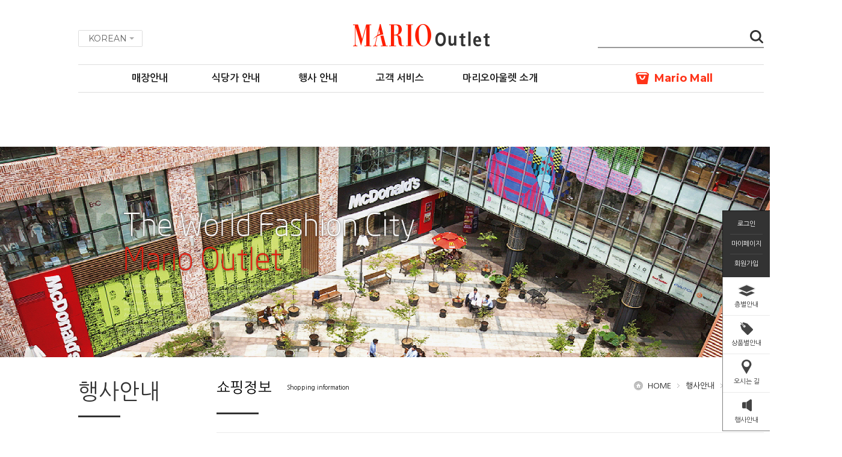

--- FILE ---
content_type: text/html; charset=utf-8
request_url: http://mariooutlet.co.kr/Event/ShoppingView?SALE_CD=240704022023953ZLTZQ
body_size: 8476
content:

<!DOCTYPE html PUBLIC "-//W3C//DTD XHTML 1.0 Transitional//EN" "http://www.w3.org/TR/xhtml1/DTD/xhtml1-transitional.dtd">
<html xmlns="http://www.w3.org/1999/xhtml">
<head>
    <meta charset="utf-8" />
    <meta http-equiv="X-UA-Compatible" content="IE=edge" />
    <meta http-equiv="cache-control" content="no-cache" />
    <meta http-equiv="expires" content="0" />
    <meta http-equiv="pragma" content="no-cache" />
    <meta http-equi='Refresh' content='no-cache' />
    <meta name="Subject" content="마리오아울렛 공식 홈페이지" />
    <meta name="Title" content="마리오아울렛 " />
    <meta name="description" content="유명 브랜드 모두 모여 있는 그곳! 마리오아울렛" />
    <meta name="Keywords" content="마리오아울렛,쇼핑몰,브랜드쇼핑몰,쇼핑,쇼핑몰,여성복쇼핑몰,마리오아울렛,마리오아울렛인쇼핑몰,마리오아울렛쇼핑몰, 마이아울렛마리오아울렛" />
    <meta name="Author" content="마리오아울렛" />
    <meta name="Publisher" content="마리오아울렛" />
    <meta name="Other Agent" content="마리오아울렛" />
    <meta name="Classification" content="쇼핑몰,몰,브랜드쇼핑몰,쇼핑,오프라인쇼핑몰,여성,아이옷,마리오아울렛,마리오아울렛쇼핑몰,마리오아울렛쇼핑몰,마이아울렛마리오아울렛" />
    <meta name="Reply-To(Email)" content="info@emario.co.kr" />
    <!-- META name="Filename" content="index.html" / -->
    <meta name="Author-Date(Date)" content="마리오아울렛,2016" />
    <meta name="Location" content="대한민국,서울,가산디지털단지" />
    <meta name="Distribution" content="마리오아울렛" />
    <meta name="Copyright" content="COPYRIGHT © MARIO OUTLET CO.,LTD. ALL RIGHTS RSEREVED." />
    <meta name="Robots" content="ALL" />
    <meta name="apple-mobile-web-app-title" content="마리오아울렛 홈페이지" />
    <meta property="og:title" content="마리오아울렛 공식 홈페이지" />
    <meta property="og:url" content="http://www.mariooutlet.co.kr/" />
    <meta property="og:type" content="website" />
    <meta property="og:image" content="http://cdn.mariooutlet.com/ui/common/mobile_web_pavicon.png" />
    <meta property="og:description" content="유명 브랜드 모두 모여 있는 그곳! 마리오아울렛" />
    <meta name="keywords" content="마리오아울렛 공식 홈페이지" />
    <meta name="twitter:card" content="summary" />
    <meta name="twitter:title" content="마리오아울렛 공식 홈페이지" />
    <meta name="twitter:url" content="http://www.mariooutlet.co.kr/" />
    <meta name="twitter:image" content="http://cdn.mariooutlet.com/ui/common/mobile_web_pavicon.png" />
    <meta name="twitter:description" content="유명 브랜드 모두 모여 있는 그곳! 마리오아울렛" />
    <title>안녕하세요! 마리오아울렛 입니다.</title>
    <!-- common head -->
    <link rel="stylesheet" href="/Content/mario_ko/css/layout.css?20180228" />
    <link rel="stylesheet" href="/Content/mario_ko/css/common.css?20230112" />
    <link rel="stylesheet" href="/Content/mario_ko/css/contents.css?20230713" />
    <link rel="shortcut icon" href="http://cdn.mariooutlet.co.kr/images/mariooutlet.ico" />
    <!-- //common head -->
    <!-- main head -->
    <!-- ### [2016 리뉴얼] css 및 js 파일 추가  ### -->
    <link rel="stylesheet" href="/Content/css/new_layout.css?20250721" />
    <link rel="stylesheet" href="/Content/css/new_main.css?20250722" />
    <!-- 구글 -->
    <script>
        (function(i,s,o,g,r,a,m){i['GoogleAnalyticsObject']=r;i[r]=i[r]||function(){
        (i[r].q=i[r].q||[]).push(arguments)},i[r].l=1*new Date();a=s.createElement(o),
        m=s.getElementsByTagName(o)[0];a.async=1;a.src=g;m.parentNode.insertBefore(a,m)
        })(window,document,'script','//www.google-analytics.com/analytics.js','ga');

        ga('create', 'UA-47167815-1', 'mariooutlet.co.kr');
        ga('send', 'pageview');
    </script>
    <!-- 구글 -->
    <script src="https://code.jquery.com/jquery-2.2.4.min.js"
            integrity="sha256-BbhdlvQf/xTY9gja0Dq3HiwQF8LaCRTXxZKRutelT44="
            crossorigin="anonymous"></script>
    <script type="text/javascript" src="/Content/js/jquery.bxslider-min.js?20180601"></script>
    <script type="text/javascript" src="/Content/js/ui.common.js?20190124"></script>
    <script type="text/javascript" src="/Content/js/TweenMax.min.js"></script>
    <script src="/Content/Scripts/JFramework.Common.js?20190710"></script>
    <!-- ### //[2016 리뉴얼] css 및 js 파일 추가  ### -->
    <!-- //main head -->
</head>
<body>
        <!-- ### [공통] header ### -->
<div id="newHeader">
    <div class="select-lang">
        <!-- [클릭이벤트] open 추가 -->
        <a href="#none">KOREAN</a>
        <a href="javascript:fn_Select_Language('CHN');">CHINESE</a>
        <a href="javascript:fn_Select_Language('ENG');">ENGLISH</a>
    </div>
    <h1><a href="/"><img src="/Content/img/new/logo.png" alt="MARIO OUTLET" /></a></h1>
    <div class="gnb-wrap">
        <ul class="gnb">
            <li>
                <a href="/Store/Floor">매장안내</a>
                <ul class="sub-menu">
                    <li>
                        <a href="/Store/Floor">층별 안내</a>
                        <ul>
                            <li><a href="/Store/Floor?POS=tab1">1관</a></li>
                            <li><a href="/Store/Floor?POS=tab2">2관</a></li>
                            <li><a href="/Store/Floor?POS=tab3">3관</a></li>
                        </ul>
                    </li>
                    <li><a href="/Store/Brand">상품군별 안내</a></li>
                </ul>
            </li>
            <li>
                <a href="/Store/Food">식당가 안내</a>
                <ul class="sub-menu">
                    <li><a href="/Store/Food">식당가별 안내</a></li>
                    <li><a href="/Store/Food_Pos">위치별 안내</a></li>
                </ul>
            </li>
            <li>
                <a href="/Event/Shopping">행사 안내</a>
                <ul class="sub-menu">
                    <li><a href="/Event/Shopping">쇼핑 정보</a></li>
                    <li><a href="/Event/Culture">문화 공연</a></li>
                </ul>
            </li>
            <li>
                <a href="/Customer/BonusCardInfo">고객 서비스</a>
                <ul class="sub-menu">
                    <li><a href="/Customer/BonusCardInfo">멤버십 서비스</a></li>
                    <li><a href="/Customer/Facilities">편의 시설</a></li>
                    <li><a href="/Customer/GiftCard">상품권 안내</a></li>
                    <li><a href="/Customer/Foreign">외국인 서비스</a></li>
                    <li><a href="/Customer/Faq">자주 묻는 질문</a></li>
                    <li><a href="/Customer/Inquiry">1:1 문의</a></li>
                    <li><a href="/Customer/HopeCeo">CEO에 바란다</a></li>
                </ul>
            </li>
            <li>
                <a href="/Information/Introduction">마리오아울렛 소개</a>
                <ul class="sub-menu">
                    <li><a href="/Information/Introduction">회사소개</a></li>
                    <li><a href="/Information/News">마리오아울렛 뉴스</a></li>
                    
                    <li><a href="https://www.saramin.co.kr/zf_user/company-info/view-inner-recruit?csn=WExZQTNLcEZGL2c2NXAwYW1lNjNPQT09" target="_blank">채용정보</a></li>
                    <li><a href="/Information/Directions?Tab=1">오시는 길</a></li>
                    <li><a href="/Information/Directions?Tab=3">주차안내</a></li>
                    
                    <li><a href="/Information/Rental">제휴 문의</a></li>
                </ul>
            </li>
            <li class="gnb-mall">
                    <a href="/Common/MarioMall?IsLogin=N" target="_blank">Mario Mall</a>
                <ul class="sub-menu">
                        <li>
                                <a href="http://www.mariomall.co.kr/Brand/ListView?brand=A3K&amp;adfrom=mario_cokr" target="_blank">
                                    <img src="http://cdn.mariooutlet.co.kr/upload/20260127/161228163233148JAXBF.png" onerror="javascript:ImageOnError(this, '/upload/20260127/161228163233148JAXBF.png')" alt="" />
                                </a>
                        </li>
                        <li>
                                <a href="http://www.mariomall.co.kr/Brand/ListView?brand=A66&amp;adfrom=mario_cokr" target="_blank">
                                    <img src="http://cdn.mariooutlet.co.kr/upload/20260127/161228163157720WUEFZ.png" onerror="javascript:ImageOnError(this, '/upload/20260127/161228163157720WUEFZ.png')" alt="" />
                                </a>
                        </li>
                        <li>
                                <a href="http://www.mariomall.co.kr/Brand/ListView?brand=A0A&amp;adfrom=mario_cokr" target="_blank">
                                    <img src="http://cdn.mariooutlet.co.kr/upload/20260127/161228163119593WXNMQ.png" onerror="javascript:ImageOnError(this, '/upload/20260127/161228163119593WXNMQ.png')" alt="" />
                                </a>
                        </li>
                        <li>
                                <a href="http://www.mariomall.co.kr/Brand/ListView?brand=BI1&amp;adfrom=mario_cokr" target="_blank">
                                    <img src="http://cdn.mariooutlet.co.kr/upload/20260127/161228163056381VUYVH.png" onerror="javascript:ImageOnError(this, '/upload/20260127/161228163056381VUYVH.png')" alt="" />
                                </a>
                        </li>
                        <li>
                                <a href="http://www.mariomall.co.kr/PlanShop?ThemeSeq=1911&amp;adfrom=mario_co.kr" target="_blank">
                                    <img src="http://cdn.mariooutlet.co.kr/upload/20260127/161228163215613DFVOW.jpg" onerror="javascript:ImageOnError(this, '/upload/20260127/161228163215613DFVOW.jpg')" alt="" />
                                </a>
                        </li>
                </ul>
            </li>
        </ul>
    </div>
    <!-- 검색 -->
    <fieldset class="search-wrap">
        <legend>통합검색</legend>
        <label for="schKeyword" class="hid">검색어를 입력해 주세요</label>
        <input type="text" id="schKeyword" value="" placeholder="" />
        <button id="btnHeaderSearch" type="button">검색</button>
        <form id="frmHeaderSearch" name="frmHeaderSearch" method="get" action="/Home/Search">
            <input class="inpTxt" type="hidden" name="SearchWord" id="HeaderSearchWord" title="키워드" value="">
        </form>
</fieldset>
    <!-- ### 예시) ### -->
    <script>

        $("#schKeyword").keypress(function (e) {
            if (e.keyCode == 13) {
                $("#btnHeaderSearch").click();
            }
        });

        $("#btnHeaderSearch").click(function () {
            var SearchWord = $("#schKeyword").val();

            if (SearchWord == "") {
                SearchWord = $("#schKeyword").attr("placeholder");
            }

            $("#HeaderSearchWord").val(SearchWord);
            $("#frmHeaderSearch").submit();
        });

        $(document).ready(function () {
            var i = 0;
            var items = [];
            $.getJSON("/Common/SearchWord", function (data) {
                $.each(data, function (key, val) {
                    items.push(val);
                });
            });

            setInterval(function () {
                i++;
                if (i > items.length) i = 0;
                $('#schKeyword').attr("placeholder", items[i])
            }, 4000);
        });
    </script>
    <!-- //검색 -->
    <!-- 해시태그 -->
    <div class="tab-wrap">
        <h2 class="hid">많이 찾는 키워드</h2>
        <ul>
        </ul>
    </div>
    <!-- //해시태그 -->
</div>
<!-- ###// [공통] header ### -->
    

<div class="headerBg">
    <div class="blankEl"></div>
    <img class="bgTxt" src="/Content/mario_ko/img/layout/bg_subVisualTxt.png" alt="">
    <img class="bgImg" src="/Content/mario_ko/img/layout/img_subVisual3.jpg" alt="">
</div>
<!-- container -->
<div id="container">
    

<!-- lnb -->
<div id="lnb">
        <h2 class="lnbTit">행사안내</h2>
        <!-- lnbNav -->
        <ul class="lnbNav">
            <li ><a href="/Event/Shopping">쇼핑정보</a></li>
            <li ><a href="/Event/Culture">문화공연</a></li>
        </ul>
        <!-- //lnbNav -->
    <!-- shareBtn -->
<ul class="shareBtn">    
    <li class="shareBtn1"><a href="https://www.youtube.com/%40mario_outlet_" title="새창" target="_blank">마리오아울렛 유튜브</a></li>
    <li class="shareBtn2"><a href="https://www.facebook.com/eMariooutlet" title="새창" target="_blank">마리오아울렛 페이스북</a></li>
    <li class="shareBtn3"><a href="https://instagram.com/mario_outlet_official" title="새창" target="_blank">마리오아울렛 인스타그램</a></li>
    <li class="shareBtn4"><a href="https://blog.naver.com/mariooutlet1" title="새창" target="_blank">마리오아울렛 블로그</a></li>
</ul>
<!-- //shareBtn -->
            <!-- familySite -->
    <ul class="familySite">
            <li><a href="http://www.mariomall.co.kr" title="새창" target="_blank"><img src="/Content/mario_ko/img/layout/2019img_familySite1.gif" alt=""></a></li>
        <li><a href="http://www.carteknit.co.kr" title="새창" target="_blank"><img src="/Content/mario_ko/img/layout/img_familySite2.gif" alt=""></a></li>
    </ul>
            <!-- //familySite -->

</div>
<!-- //lnb -->
    <!-- contents -->
    <div id="contents">
            <h3 class="contTit">쇼핑정보<span>Shopping information</span></h3>
            <!-- pathInfo -->
            <p class="pathInfo">
                <a class="homeBtn" href="/">HOME</a>
                <a href="/Event/Shopping">행사안내</a>
                <strong>쇼핑정보</strong>
            </p>
            <!-- //pathInfo -->
        <!-- tblView -->
        <table class="tblBoard tblView">
            <caption>쇼핑정보 상세</caption>
            <colgroup>
                <col style="width: 60px;">
                <col style="width: auto;">
            </colgroup>
            <tbody>
                <tr>
                    <th scope="col">제목</th>
                        <td>[그루브라임] 캐주얼 인기상품 특가전 (2024-07-05~2024-07-11)</td>
                </tr>
                <tr>
                    <th scope="row">위치</th>
                    <td>마르페광장</td>
                </tr>
                
                                                                                                                                
                <tr>
                    <td class="postCell" colspan="2">
                        <img src="http://cdn.mariooutlet.co.kr/upload/20240704/240704022023953ZLTZQ.jpg" onerror="javascript:ImageOnError(this, '/upload/20240704/240704022023953ZLTZQ.jpg')"  alt=""/>
                    </td>
                </tr>
                <tr>
                    <th scope="row">이전글</th>
                    <td class="navCell"><a href="javascript:fn_Shopping_View('260102064058889SAGSG');">2025년 12월 마리오아울렛 X 마리오게임빌리지연천 경품행사 당첨자 발표</a></td>
                </tr>
                                <tr>
                    <th scope="row">다음글</th>
                    <td class="navCell">다음글이 없습니다.</td>
                </tr>
            </tbody>
        </table>
        <!-- //tblView -->
        <!-- btnArea -->
        <div class="btnShare">
            <a href="#" onclick="fn_facebook('[그루브라임] 캐주얼 인기상품 특가전','http://www.mariooutlet.co.kr/Event/ShoppingView?SALE_CD=240704022023953ZLTZQ');"><img src="/Content/mario_ko/img/contents/btn_facebook.gif" alt="페이스북공유"></a>
            <a href="#" onclick="fn_twitter('[그루브라임] 캐주얼 인기상품 특가전', 'http://www.mariooutlet.co.kr/Event/ShoppingView?SALE_CD=240704022023953ZLTZQ');"><img src="/Content/mario_ko/img/contents/btn_twitter.gif" alt="트위터공유"></a>
        </div>
        
        <div class="btnArea">     
            <a href="/Event/Shopping" ><img src="//cdn.mariooutlet.com/ui/event/20230112/btn-eventList.jpg" alt="더 많은 행사 보기" title=""></a>
        </div> 
        <!-- //btnArea -->
    </div>
    <!-- //contents -->
</div>
<!-- //container -->



    <script type="text/javascript">
        function fn_Shopping_View(SALE_CD)
        {
            window.location.href = "/Event/ShoppingView?SALE_CD=" + SALE_CD;
        }

        function fn_twitter(arg1, arg2) {
            var a = "http://twitter.com/share?url=";
            a = a + encodeURIComponent(arg2);
            a = a + "&text=" + encodeURIComponent(arg1);


            window.open(a)
        }

        function fn_facebook(arg1, arg2) {
            var a = "http://www.facebook.com/sharer.php?u=";
            a = a + arg2;
            a = a + "&t=" + encodeURIComponent(arg1);

            window.open(a)
        }
    </script>
    <!-- ### [공통] 퀵메뉴 ### -->
<div id="asideQmenu">
    <h2 class="hid">회원메뉴</h2>
    <ul class="aside-mem">
            <li><a href="https://member.mariomall.co.kr/Login?redirectUrl=http://mariooutlet.co.kr/Member/SSOLogin&TG=O">로그인</a></li>
        <li><a href="/MyPage/Inquiry">마이페이지</a></li>
        <li><a href="https://member.mariomall.co.kr/Join/JoinCombine?redirectUrl=http://mariooutlet.co.kr/Member/SSOLogin&TG=O">회원가입</a></li>
    </ul>
    <h2 class="hid">많이 보는 메뉴</h2>
    <ul class="aside-menu">
        <li><a href="/Store/Floor" class="icon-qmenu01">층별안내</a></li>
        <li><a href="/Store/Brand" class="icon-qmenu02">상품별안내</a></li>
        <li><a href="/Information/Directions" class="icon-qmenu03">오시는 길</a></li>
        <li><a href="/Event/Shopping" class="icon-qmenu05">행사안내</a></li>
    </ul>
    <a href="#top" class="btn-top">TOP</a>
</div>
<!-- ### //[공통] 퀵메뉴 ### -->
<!-- ### [공통] footer ### -->
<div id="newFooter">
    <ul class="footer-link">
        <li><a href="/Information/Introduction">회사소개</a></li>
        
        <li><a href="https://www.saramin.co.kr/zf_user/company-info/view-inner-recruit?csn=WExZQTNLcEZGL2c2NXAwYW1lNjNPQT09" target="_blank">채용정보</a></li>
        <li><a href="/Home/Terms1">이용약관</a></li>
        <li><a href="/Home/Terms2" style="font-weight: bold;color: #ff3419;">개인정보처리방침</a></li>
        <li><a href="/Information/Rental">대관 문의</a></li>
        <li><a href="/Information/Directions">오시는 길</a></li>
        <li><a href="/Home/SiteMap">사이트맵</a></li>
    </ul>
    <ul class="footer-sns">
        <li><a href="https://www.youtube.com/%40mario_outlet_" class="icon-youtube02" target="_blank">유튜브</a></li>		<!-- 20210323 -->
        <li><a href="https://www.facebook.com/eMariooutlet" class="icon-f02" target="_blank">페이스북</a></li>
        <li><a href="https://www.instagram.com/mario_outlet_official" class="icon-i02" target="_blank">인스타그램</a></li>
        <li><a href="https://blog.naver.com/mariooutlet1" class="icon-p02" target="_blank">블로그</a></li>	<!-- 20210323 -->
        
    </ul>
    <span class="select-wrap">
        <select title="FAMILY SITE" onchange="if (this.value != '') window.open(this.value);">
            <option value="">FAMILY SITE</option>
                <option value="http://www.mariomall.co.kr">마리오몰</option>
            <option value="http://www.herbvillage.co.kr">허브빌리지</option>
            
        </select>
    </span>
    <address>
        <span>마리오쇼핑(주)   08511   서울특별시 금천구 디지털로 9길 23 (가산동 60-52)   대표이사 홍성열</span>
        <span>개인정보관리책임자 : 홍진기 전무</span>
        <span>오프라인 매장 고객센터 : 02-2109-7000 / 마리오몰 고객센터 : 1522-3605</span>
    </address>
    <p>영업시간 10:30 ~ 21:00 (금,토,일 21:30 연장영업)</p>
    <small>COPYRIGHT © Mario Outlet Co.,Ltd. All Rights Rsereved.</small>
</div>
<!-- ###// [공통] footer ### -->


    <div class="layer-wrap" id="belt-banner-popup">
        <div class="">
            <a href="" target="_blank" id="txtbanner_mariomall"></a>
            <button type="button" class="btn-event-close" data-wrap="belt-banner-popup">오늘하루보지않기</button>
        </div>
    </div>
    <script type="text/javascript">
        var videoid = '8qAQU8A2ZQ8';
        function fn_Select_Language(Language) {
            window.location.href = "/Common/Language?Language=" + Language;
        }
        $(document).ready(function () {
            //레이어 헤더 탑배너
            var bannerPopup = $('.layer-header');

            if (bannerPopup.length > 0) {
                var popupid = "layerHeader";
                var PopCodeListValue = getCookie("preventPopupList");
                var PopCodeList = new Array();

                if (typeof PopCodeListValue == 'string')
                    PopCodeList = PopCodeListValue.split(',');

                if (PopCodeList.indexOf(popupid) == -1) {
                    bannerPopup.show();
                    bannerPopup.find('.btn-event-close').click(function () {
                        var bannerImgH = bannerPopup.find('img').outerHeight();
                        bannerPopup.css({ marginTop: -bannerImgH });
                        setTimeout(function () {
                            setCookie_domain("preventPopupList", "layerHeader", 1);
                            bannerPopup.hide();
                        }, 550)
                    })
                };
            }
        });
        $(window).load(function () {
            var mbCnt = $("#mainBanner ul li").length;
            if (mbCnt > 1){
            var mainBanner = $('#mainBanner > ul').bxSlider({
                auto: true,
            pause: 4000,
            autoControls: true,
            stopAutoOnClick: true,
            pager: true,
            autoHover: true,
            slideWidth: 1920
            });
            $('#mainBanner .bx-controls-direction a').on('mouseenter', function() {
                mainBanner.stopAuto();
            }).on('mouseleave', function() {
                mainBanner.startAuto();
            });
            /* [2018.05.17] 메인 상단 배너 동영상 기능 추가 // end */
            }

                
                var popupid = "belt-banner-popup";
                var PopCodeListValue = getCookie("preventPopupList");
                var PopCodeList = new Array();

                if (typeof PopCodeListValue == 'string')
                    PopCodeList = PopCodeListValue.split(',');

                if (PopCodeList.indexOf(popupid) == -1) {
                    if (Math.floor((Math.random() * 9)) > 7 && location.pathname != "/") {
                        try {
                            $.ajax({
                                url: "http://www.mariomall.co.kr/Home/Partial_V2_Main_RollingBigBanner?Gubun=mariocokr",
                                type: "GET",
                                dataType: "jsonp",
                                jsonpCallback: "callback",
                                end: callback,
                                error: function (request, status, error) {
                                }
                            });
                        } catch (e) {

                        }
                    }
                };
                
        });

        
        function callback(data) {
            $("#txtbanner_mariomall").attr("href", data.PC_ThemeURL + "&adfrom=mario_cokr");
            $("#txtbanner_mariomall").append("<em class='yellow'>마리오몰소식 :</em> " + data.BigTitle + " " + data.SmallTitle);
            var textbanner = $("#belt-banner-popup");
            textbanner.find('.btn-event-close').click(function () {
                var wrap = $(this).attr('data-wrap');
                $('#' + wrap).addClass('close');
                setCookie_domain("preventPopupList", "belt-banner-popup", 1);
            });

            TweenLite.to($('#belt-banner-popup'), 1, {
                ease: Back.easeOut.config(2), bottom: 50,
                onComplete: function () {
                    setTimeout(function () {
                        TweenLite.to($('#belt-banner-popup'), 1, { bottom: -50, autoAlpha: 0 })
                    }, 4000)
                }
            }
            );
        }
        
    </script>
</body>
</html>

--- FILE ---
content_type: text/css
request_url: http://mariooutlet.co.kr/Content/mario_ko/css/common.css?20230112
body_size: 5751
content:
@charset 'utf-8';
@import url('jquery-ui.min.css');
/* form el, buttons */
.selectType,
.btnType,
.inpTxt,
.txtareaType,
.calBtn {
	font-family: 'Nanum Gothic', serif;
	font-size: 13px;
	vertical-align: middle;
}
.selectType {
	height: 25px;
	border: 1px solid #dededd;
	background-color: #fff;
}
.inpTxt {
	height: 23px;
	margin: 0;
	padding: 0 10px;
	border: 1px solid #dededd;
}
.txtareaType {
	margin: 0;
	height: 400px;
	padding: 10px;
	border: 1px solid #dededd;
}
.fullWidth {width: 798px;}
.fileWidth {width: 360px;}
.fileWidth + button + span {color: #e71e10;}
.btnType,
.calBtn {
	display: inline-block;
	margin: 0;
	padding: 0;
	border: 1px solid #545454;
	color: #fff;
	text-align: center;
	text-decoration: none;
	background-color: #000;
}
.btnType4,
.calBtn {
	color: #323232;
	background-color: #f0f0f0;
}
.btnType:hover,
.btnType:focus {
	background-color: #626262;
	cursor: pointer;
}
.btnType4:hover,
.btnType4:focus,
.calBtn:hover,
.calBtn:focus {
	background-color: #bcbcbc;
	cursor: pointer;
}
.btnType1,
.calBtn {
	width: 75px;
	height: 25px;
	line-height: 25px;
}
.btnType2 {
	width: 100px;
	height: 30px;
	line-height: 30px;
}
.btnType3 {
	width: 170px;
	height: 40px;
	line-height: 40px;
}
a.btnType1 {
	width: 73px;
	height: 23px;
}
a.btnType2 {
	width: 98px;
	height: 28px;
}
a.btnType3 {
	width: 168px;
	height: 38px;
}
.btnArea {
	margin-top: 30px;
	text-align: right;
}
.btnArea .btnType {
	vertical-align: top;
	margin-left: 5px;
}
.btnArea.centerBtn {text-align: center;}
.ui-datepicker-trigger:hover,
.ui-datepicker-trigger:focus {cursor: pointer;}
/* board */
.tblBoard caption {display: none;}
.tblBoard {
	table-layout: fixed;
	width: 100%;
	border-collapse: collapse;
	border: 1px solid #626262;
	border-width: 1px 0;
	color: #626262;
	font-size: 1.083em;
}
.tblBoard + .tblBoard {margin-top: 35px;}
.tblBoard th,
.tblBoard td {
	font-weight: 400;
	padding: 12px 10px;
}
.tblBoard th {color: #151515;}
.tblList th {background: #f7f7f7 url('http://cdn.mariooutlet.co.kr/mario_ko/img/common/bg_tblCell.gif') no-repeat 0 0;}
.tblList th:first-child {background-image: none;}
.tblList td {
	border-top: 1px solid #eaeaea;
	text-align: center;
}
.tblWrite th,
.tblWrite td,
.tblView tbody th,
.tblView tbody td {border-top: 1px solid #eaeaea;}
.tblWrite :first-child th,
.tblWrite :first-child td {border-top: none;}
.tblView thead th {
	padding: 15px 10px;
	font-size: 1.333em;
	text-align: left;
}
.tblView tbody th {background: url('http://cdn.mariooutlet.co.kr/mario_ko/img/common/bg_tblCell.gif') no-repeat 100% 0;}
.titCell a {
	color: #626262;
	text-decoration: none;
}
.titCell a:hover,
.titCell a:focus {
	color: #323232;
	text-decoration: underline;
}
.titCell.pointColor a:hover,
.titCell.pointColor a:focus {color: #e71e0f;}
.tblList .titCell {text-align: left;}
.tblView .postCell {
	padding: 30px 10px;
	line-height: 1.5;
	text-align: left;
}
.tblView .postCell img {margin-top: 30px;}
.navCell a {
	color: #626262;
	text-decoration: none;
}
.navCell a:hover,
.navCell a:focus {text-decoration: underline;}
.coutCell {text-align: center;}
.linkCell a {
	color: #151515;
	text-decoration: none;
}
.linkCell a:hover,
.linkCell a:focus {
	text-decoration: underline;
}
.fileCell a {color: #626262;}
.tblList .nRow th,
.tblList .nRow td,
.tblList .nRow a {color: #805d00 !important;}
.tblList a:hover,
.tblList a:focus {
	color: #e71e0f;
	text-decoration: underline;
}
/* boarInfo */
.boardInfo {
	margin: 0 0 20px;
	padding-left: 23px;
	font-size: 1.083em;
	background: url('http://cdn.mariooutlet.co.kr/mario_ko/img/common/bu_boardInfo.gif') no-repeat 0 1px;
}
.boardInfo em {
	color: #e71e0f;
	font-style: normal;
}
/* pagination */
.paginationWrap {
	overflow: hidden;
	margin-top: 30px;
	text-align: center;
	font-size: 1.083em;
}
.pagination {display: inline-block;}
.pagination a {
	float: left;
	min-width: 15px;
	height: 25px;
	margin-right: -1px;
	padding: 0 5px;
	border: 1px solid #dfe0e0;
	color: #323232;
	text-align: center;
	text-decoration: none;
	line-height: 25px;
}
.pagination .current {color: #e71e0f;}
.pagination .first,
.pagination .prev,
.pagination .next,
.pagination .last {
	text-indent: -999em;
	background-image: url('http://cdn.mariooutlet.co.kr/mario_ko/img/common/btn_pagination.gif');
	background-repeat: no-repeat;
}
.pagination .first {background-position: 0 0;}
.pagination .prev {background-position: 0 -27px;}
.pagination .next {background-position: 0 -54px;}
.pagination .last {background-position: 0 -81px;}
/* boardSearch */
.boardSearchWrap {
	overflow: hidden;
	margin-top: 25px;
	text-align: center;
	font-size: 1.083em;
}
.boardSearch {display: inline-block;}
.boardSearch .selectType,
.boardSearch .inpTxt,
.boardSearch .btnType1 {float: left;}
.boardSearch .selectType {width: 90px;}
.boardSearch .inpTxt {
	width: 220px;
	margin: 0 7px;
}
/* boardTopSearch, boardDateSeach */
.boardTopSearch,
.boardDateSeach {
	overflow: hidden;
	height: 25px;
	margin-bottom: 45px;
	padding: 20px 0;
	border-top: 1px solid #323232;
	border-bottom: 1px solid #e2e2e2;
}
.boardTopSearch .selectType,
.boardTopSearch .inpTxt,
.boardTopSearch .btnType1 {
	float: left;
	margin-right: 12px;
	margin-left: 12px;
	vertical-align: top;
}
.boardTopSearch .selectType {width: 160px;}
.boardTopSearch .inpTxt {width: 390px;}
.boardDateSeach {text-align: center;}
.boardDateSeach .dpInp {
	width: 80px;
	margin-left: 10px;
}
.boardDateSeach .ui-datepicker-trigger {margin-right: 10px;}
.boardDateSeach .calBtn,
.boardDateSeach .btnType1 {margin: 0 5px;}
/* ansAlert */
.ansAlert {margin-top: 30px;}
.ansAlert strong {
	display: block;
	height: 27px;
	padding-left: 37px;
	color: #151515;
	font-size: 1.333em;
	font-weight: 400;
	line-height: 27px;
	background: url('http://cdn.mariooutlet.co.kr/mario_ko/img/common/bu_icoAlert.gif') no-repeat 0 0;
}
.ansAlert p {
	margin: 20px 0 0;
	color: #626262;
	font-size: 1.083em;
}
.ansAlert em {
	color: #e71e10;
	font-style: normal;
}
/* sqListType */
.sqListType {
	margin: 0;
	padding: 0;
	color: #626262;
	font-size: 1.083em;
	list-style: none;
	line-height: 1.5;
}
.sqListType li {
	margin: 3px 0;
	padding-left: 12px;
	background: url('http://cdn.mariooutlet.co.kr/mario_ko/img/common/bu_square1.gif') no-repeat 0 7px;
}
.sqListType strong {
	color: #e71e0f;
	font-weight: 400;
}
/* tabStyle */
.tabStyle {
	overflow: hidden;
	margin: 0 0 40px;
	padding: 0;
	border-bottom: 1px solid #323232;
	list-style: none;
}
.sqListType + .tabStyle {margin-top: 50px;}
.tabStyle li,
.tabStyle a {
	float: left;
}
.tabStyle li {
	position: relative;
	margin: 0 -1px -1px 0;
	background-color: #f3f3f3;
	border-top: 1px solid #d2d2d2;
}
.tabStyle a {
	width: 302px;
	height: 50px;
	border: 1px solid #d2d2d2;
	border-top-color: #fff;
	font-size: 1.083em;
	color: #616161;
	text-align: center;
	text-decoration: none;
	line-height: 50px;
}
.tabStyle .current {
	z-index: 1;
	background-color: #fff;
}
.tabStyle .current,
.tabStyle .current a {
	border-color: #323232;
	color: #323232;
	font-weight: 700;
}
.tabCont {display: none;}
/* dining */
.diningTopTheme {
	overflow: hidden;
	height: 353px;
	margin-bottom: 50px;
	border: 1px solid #d2d2d2;
	font-size: 1.083em;
}
.diningTopTheme .tabNav {
	width: 225px;
	margin: 0;
	padding: 0;
	list-style: none;
}
.diningTopTheme .tabNav li,
.diningTopTheme .tabNav a {float: left;}
.diningTopTheme .tabNav li {
	width: 224px;
	border-right: 1px solid #d2d2d2;
	border-top: 1px solid #d2d2d2;
}
.diningTopTheme .tabNav li:first-child {border-top: none;}
.diningTopTheme .tabNav a {
	width: 224px;
	height: 58px;
	color: #626262;
	text-align: center;
	text-decoration: none;
	line-height: 58px;
	background-color: #f5f5f5;
}
.diningTopTheme .tabNav .current a {
	color: #fff;
	background-color: #000;
}
.diningTopTheme .tabNav {float: left;}
.diningTopTheme .tabCont {
	float: left;
	width: 683px;
}
.diningTopTheme .dTTItem {
	float: left;
	width: 227px;
	height: 353px;
	text-align: center;
	border-left: 1px solid #d2d2d2;
}
.diningTopTheme .dTTItem:first-child {border-left: none;}
.diningTopTheme .dTTItem img {
	display: inline-block;
	margin-bottom: 25px;
}
.diningTopTheme .dTTItem p {
	margin: 10px;
	color: #323232;
}
.diningTopTheme .dTTItem p span {color: #626262;}
.dCategory {
	overflow: hidden;
	list-style: none;
	margin: 0;
	padding: 0;
	font-size: 1.083em;
	display:table;
	table-layout:fixed;
	width:100%;
}
.dCategory li {
	display:table-cell;
	border-left: 1px solid #d2d2d2;
	border-top: 0;
	overflow: hidden;
	vertical-align:top;
}
.dCategory li:firscild {border-left:0;}
.dCategory a,
.dCategory img,
.dCategory span {display:block;}
.dCategory img {height: 120px;}
.dCategory a {
	color: #f1f0f0;
	text-align: center;
}
.dCategory span {
	height: 40px;
	border-top: 1px solid #d2d2d2;
	color: #fff;
	line-height: 40px;
	background-color: #000;
}
.dCategory .current span {background-color: #626262;}
/* saleInfo */
.saleInfo {
	overflow: hidden;
	margin: 0 0 0 -20px;
	padding: 0;
	list-style: none;
}
.saleInfo li,
.saleInfo a,
.saleInfo img,
.saleInfo strong,
.saleInfo span {float: left;}
.saleInfo li {
	position: relative;
	height: 320px;
	margin-left: 18px;
	margin-bottom: 50px;
	padding: 2px 2px 0 2px;
}
.saleInfo li:hover {background:url('http://cdn.mariooutlet.co.kr/mario_ko/img/common/bg_dimmed_85p.png') repeat 0 0;}
.saleInfo li:hover {border: 0;}
.saleInfo li:hover strong,
.saleInfo li:hover b,
.saleInfo li:hover span {
	color: #fff;
	font-weight: normal;
}
.saleInfo li:hover a {border-color: #262626;}
.saleInfo em {
	position: absolute;
	top: 161px;
	right: 10px;
	width: 84px;
	height: 32px;
	color: #fff;
	line-height: 32px;
	font-style: normal;
	text-align: center;
	font-size: 1.083em;
	background-color: #323232;
}
.saleInfo a {
	position: relative;
	width: 284px;
	height: auto;
	padding-bottom: 20px;
	text-decoration: none;
}
.saleInfo strong,
.saleInfo b {color: #323232;}
.saleInfo strong {
	width: 269px;
	padding: 20px 0 15px 15px;
	font-size: 1.333em;
	font-weight: 400;
	border-top: 1px solid #dedede;
}
.saleInfo span {
	width: 278px;
	margin: 2px 0;
	padding-left: 37px;
	color: #626262;
	font-size: 1.083em;
	background: url('http://cdn.mariooutlet.co.kr/mario_ko/img/contents/ico_info1.gif') no-repeat 20px 2px;
}
.saleInfo span + span {background: url('http://cdn.mariooutlet.co.kr/mario_ko/img/contents/ico_info2.gif') no-repeat 20px 2px;}
.saleInfo li:hover span {background-image: url('http://cdn.mariooutlet.co.kr/mario_ko/img/contents/ico_info1_on.gif')}
.saleInfo li:hover span + span {background-image: url('http://cdn.mariooutlet.co.kr/mario_ko/img/contents/ico_info2_on.gif')}
.saleInfo img {
	width: 284px;
}
.saleInfoMoreBtn {
	display: block;
	padding: 20px;
	border: 1px solid #dcdcdc;
	border-width: 1px 0;
	color: #323232;
	font-size: 1.333em;
	text-decoration: none;
	text-align: center;
}
.saleInfoMoreBtn span {
	padding-left: 25px;
	background: url('http://cdn.mariooutlet.co.kr/mario_ko/img/common/bu_triangle2.gif') no-repeat 0 5px;
}
.titLabel {margin: 0 0 0 30px;}
.titLabel i {
	display: inline-block;
	min-width: 35px;
	margin-right: 5px;
	padding: 5px 20px;
	color: #fff;
	font-style: normal;
	font-size: .750em;
	text-align: center;
	background-color: #000;
}
.titLabel .ing {background-color: #e71e10;}
/* ecoList */
.ecoList {
	overflow: hidden;
	margin: 0 0 -5px -15px;
	padding: 0;
	list-style: none;
}
.ecoList li,
.ecoList a {
	float: left;
	width: 216px;
	color: #323232;
	text-align: center;
	text-decoration: none;
}
.ecoList li {margin-left: 15px;}
.ecoList img,
.ecoList strong {
	display: block;
	font-weight: 400;
}
.ecoList img {
	width: 214px;
	height: 224px;
	border: 1px solid #dedede;
	margin-bottom: 20px;
}
/* ecoView */
.ecoView {
	overflow: hidden;
	position: relative;
	margin-top: 50px;
	border: 1px solid #626262;
	border-width: 1px 0;
}
.ecoView h4 {
	margin: 0;
	padding: 20px 10px;
	border-bottom: 1px solid #eaeaea;
	color: #151515;
	font-size: 18px;
	font-weight: 400;
}
.ecoView h4 span {
	display: block;
	margin-right: 290px;
}
.ecoView .btnArea {
	position: absolute;
	top: 15px;
	right: 10px;
	margin: 0;
}
.ecoView .btnArea a {margin: 0 3px;}
.ecoView .btnArea .btnType {
	width: 168px;
	height: 28px;
	line-height: 30px;
}
.ecoViewIdx,
.ecoSlide {
	float: left;
	height: 519px;
	margin: 30px 0 0;
}
.ecoViewIdx {width: 280px;}
.ecoViewIdx h5 {
	margin: 0 0 25px;
	padding: 15px 15px 25px 28px;
	border-bottom: 1px solid #626262;
	color: #e71e10;
	font-size: 1.333em;
	font-weight: 400;
	background: url('http://cdn.mariooutlet.co.kr/mario_ko/img/common/bu_line1.gif') no-repeat 15px 17px;
}
.ecoViewIdx ul {
	margin: 0 0 0 15px;
	padding: 0;
	list-style: none;
	line-height: 1.5;
}
.ecoViewIdx > ul {
	overflow-y: auto;
	height: 434px
}
.ecoViewIdx li {margin: 5px 0;}
.ecoViewIdx ul ul {margin: 10px 0 25px 10px;}
.ecoViewIdx a {
	font-size: 1.083em;
	text-decoration: none;
}
.ecoViewIdx ul a {color: #323232;}
.ecoViewIdx ul ul a {color: #626262;}
.ecoSlide {
	position: relative;
	width: 630px;
}
.ecoSlide .feSlItem {
	overflow-y: auto;
	width: 512px;
	height: 600px;
	padding-right: 0;
	border: 1px solid #dedede;
}
.ecoSlide .feSlMask {
	width: 514px;
	height: 363px;
	margin: auto;
}
.ecoSlide .feSlPaging {
	position: absolute;
	bottom: 0;
	left: 0;
	width: 100%;
	margin: 0;
	padding: 0;
	text-align: center;
}
.ecoSlide .feSlPaging li {display: inline-block;}
.ecoSlide .feSlPaging a {
	display: inline-block;
	overflow: hidden;
	min-width: 21px;
	height: 21px;
	margin: 0 2px;
	color: #fff;
	font-size: .833em;
	line-height: 21px;
	text-decoration: none;
	border: 1px solid #dfe0e0;
	background-color: #323232;
}
.ecoSlide .feSlPaging .current a {
	color: #e71e10;
	background-color: #e9e9e9;
}
.ecoSlide .feSlNavi button {
	top: 160px;
	background-image: url('http://cdn.mariooutlet.co.kr/mario_ko/img/common/bg_slide_navi.gif');
}
.ecoSlide .feSlNavi .btnPrev {left: 30px;}
.ecoSlide .feSlNavi .btnNext {
	right: 30px;
	background-position: 0 -29px;
}
/* modify */
#contents .townInfoMsg {
	margin: -20px 0 15px;
	color: #e71e10;
	font-size: 1.083em;
	text-align: right;
}
#contents [id='townTab1'] .tblList td {
	padding: 5px;
	line-height: inherit;
	line-height: 30px;
}
#contents [id='townTab1'] td img {margin: 0;}
#contents [id='townTab1'] td.category {
	padding-left: 40px;
	text-align: left;
}
#contents [id='townTab2'] .tblBoard td .inpTxt {margin-left: 0;}
#contents [id='townTab2'] .tblBoard td {padding: 12px 10px;}
#contents [id='townTab2'] .tblBoard .townCell {
	padding-right: 20px;
	text-align: right;
}
#contents [id='townTab2'] .tblBoard .floorCell {
	padding-left: 20px;
	text-align: left;
}
#contents [id='townTab2'] .tblBoard td:first-child {
	padding-left: 20px;
	text-align: left;
}
#contents [id='townTab2'] .tblBoard td select + select {margin-left: 20px;}
#contents [id='townTab2'] .dCategory {margin-bottom: 60px;}
#contents [id='townTab2'] .dCategory a,
#contents [id='townTab2'] .dCategory img,
#contents [id='townTab2'] .dCategory span,
#contents [id='townTab2'] .dCategory .mask {width: 90px;}
#contents [id*='townTab'] .tblBoard td.noResult{
	text-align: center;
}
#contents .bonuscdCont .section2 a + p {margin-top: 22px;}
#contents .businessTxt {color: #323232;}
#contents .business1 .buisTxtL1 + p + p {
	margin-bottom: 10px;
	font-size: 2em;
	letter-spacing: -1px;
	line-height: 1.5;
}
#contents .businessSlide .feSlItem {
	padding-right: 0;
	margin-right: 15px;
}
#contents .businessSlide .disableBtn {display: none;}
#contents .history .historyList li {line-height: 1.3;}
#contents .history .historyList li img {
	width: 214px;
	height: 145px;
}
#contents .ansWait {
	padding: 65px 0;
	text-align: center;
	border: 1px solid #626262;
	border-width: 1px 0;
}
#contents .ansWait strong {
	display: inline-block;
	background-image: url('http://cdn.mariooutlet.co.kr/mario_ko/img/common/bu_icoWait.gif');
}
#contents .tblInput2 input[type='password'] {width: 200px;}
#contents .findAccDone p strong {color: #e71e10;}
#contents .dCategory a {position: relative;}
#contents .dCategory .mask {
	position: absolute;
	left: 0px;
	top: 0px;
	width: 180px;
	height: 120px;
	background: url('http://cdn.mariooutlet.co.kr/mario_ko/img/common/bg_dimmed_40p.png') repeat 0 0;
}
#contents .tabStyle.diningTab li a {width: 453px;}
#contents.locateInfo .dCategory a,
#contents.locateInfo .dCategory img,
#contents.locateInfo .dCategory span,
#contents.locateInfo .dCategory .mask {
	width: 302px;
}
#contents .dCategory .current .mask {display: none;}
#contents .diningList li a {
	display: block;
	position: relative;
}
#contents .diningList a img {
	display: block;
	width: 215px;
	height: 241px;
}
#contents .diningList a .info {
	display: none;
	position: absolute;
	left: 0;
	top: 0;
	width: 175px;
	height: 241px;
	padding: 0 20px;
	background: url('http://cdn.mariooutlet.co.kr/mario_ko/img/common/bg_dimmed_80p.png') repeat 0 0;
}
#contents .diningList a:hover .info,
#contents .diningList a:focus .info {display: block;}
#contents .diningList a .info {
	color: #fff;
	text-align: left;
	line-height: 1.7;
}
#contents .diningList a .info p {
	margin: 15px 0 10px;
	padding-bottom: 10px;
	border-bottom: 1px solid #5c5853;
}
#contents .diningList a .info strong {
	display: block;
	padding-left: 20px;
	font-size: 1.385em;
	font-weight: 400;
	background: url('http://cdn.mariooutlet.co.kr/mario_ko/img/contents/bu_diningList.png') no-repeat 0 7px;
}
#contents .diningList a .info span {color: #ccc;}
#contents .diningNoData p,
.noData p {
	padding-left: 48px;
	text-align: center;
	line-height: 125px;
	border: 1px solid #323232;
	border-width: 1px 0;
	font-size: 1.083em;
	background: url('http://cdn.mariooutlet.co.kr/mario_ko/img/contents/ico_noData.gif') 340px center no-repeat;
}
#contents .bonuscdCont .section1 .btnType {
	height: 55px;
	font-size: 1.5em;
	line-height: 55px;
}
#contents .joinModify {
	padding-bottom: 0;
	border-bottom: 0;
}
#contents .memModify {padding-bottom: 0;}
#contents .memModify p {background-image: url('http://cdn.mariooutlet.co.kr/mario_ko/img/common/bg_modify.gif');}
#contents .memModify .formWrap span {
	display: inline-block;
	height: 25px;
	margin-bottom: 20px;
	line-height: 25px;
	vertical-align: middle;
}

/* 1:1 문의 */
#contents .inquiry_gate h4 {
	font-size: 20px;
	border-bottom: 1px solid #323232;
	padding-bottom: 15px;
	margin-bottom: 25px;
}
#contents .inquiry_gate .sqListType {
	padding-left: 10px;
    margin-bottom: 100px;
    font-size: 15px;
}
#contents .inquiry_gate .sqListType li {
	background-position-y: 9px;
}
#contents .inquiry_gate .gate_wrap {
	font-size: 0;
	text-align: center;
}
#contents .inquiry_gate .gate {
	font-weight: normal;
	width: 350px;
	margin: 0 23px;
	padding: 60px 0 45px;
	display: inline-block;
	background-color: #fafafa;
	-webkit-border-radius: 14px;
	-moz-border-radius: 14px;
	border-radius: 14px;
}
#contents .inquiry_gate .gate strong {
	padding-top: 22px;
	font-size: 26px;
	line-height: 36px;
	display: block;
	margin-top: 23px;
	margin-bottom: 34px;
	position: relative;
}
#contents .inquiry_gate .gate strong:before {
	content: "";
	display: block;
	width: 16px;
	height: 1px;
	background-color: #8f8f8f;
	position: absolute;
	left: 0;
	right: 0;
	top: 0;
	margin: auto;
	z-index: 3;
}
#contents .inquiry_gate .gate .button_gate {
	display: inline-block;
	vertical-align: top;
	padding: 1px 15px 0;
	font-size: 12px;
	color: #ff1e00;
	border: 1px solid #ff1e00;
	line-height: 24px;
	-webkit-border-radius: 13px;
	-moz-border-radius: 13px;
	border-radius: 13px;
}
.btnArea {margin: 15px; text-align: center; } 
.btnArea .btnType {vertical-align: top; margin-left: 5px; line-height: 28px; border-radius: 3px;} 
.btnList {display: inline-block; width: 225px; height: 30px; overflow: hidden;} .btnList img {width: 100%;}

--- FILE ---
content_type: text/css
request_url: http://mariooutlet.co.kr/Content/mario_ko/css/contents.css?20230713
body_size: 12184
content:
@charset 'utf-8';
/* bonuscdCont */
.bonuscdCont {
	margin-top: 20px;
	border: 1px solid #323232;
	border-width: 1px 0;
}
.bonuscdCont h4 {
	margin: 0 15px;
	padding-left: 15px;
	height: 65px;
	background: url('../img/common/bu_triangle1.gif') no-repeat 0 30px;
	font-weight: 400;
	font-size: 1.667em;
	line-height: 65px;
}
.bonuscdCont .sectionWrap {
	overflow: hidden;
	padding: 30px 0 40px;
	border-top: 1px solid #e2e2e2;
}
.bonuscdCont .section1 {
	float: left;
	width: 44%;
	text-align: center;
}
.bonuscdCont .bonuscdRegi .section1 {width: 50%;}
.bonuscdCont .bonuscdRegi .section2 {
	width: 48%;
	padding-top: 60px;
}
.bonuscdCont .bonuscdRegi h4 {
	clear: both;
	padding: 45px 0 0 90px;
	background: url('../img/contents/ico_bonusCd.gif') 0 45px no-repeat;
	line-height: 53px;
}
.bonuscdCont .bonuscdRegi h4 + p {
	color: #626262;
	font-size: 1.083em;
	line-height: 28px;
}
.bonuscdCont .bonuscdRegi h4 + p strong {
	color: #e71e10;
	font-size: 1.846em;
	font-weight: normal;
}
.bonuscdCont .bonuscdRegi h4 + p + .btnArea {text-align: left;}
.bonuscdCont .bonuscdRegi h4 + p + .btnArea + p {
	margin-top: 40px;
	color: #626262;
	font-size: 1.083em;
}
.bonuscdCont .bonuscdRegi h4 + p + .btnArea + p strong {
	font-size: 1.385em;
	font-weight: normal;
}
.bonuscdCont .section2 {
	float: right;
	width: 55%;
}
.bonuscdCont .cardImg {
	margin: 0 auto 20px;
	width: 433px;
	height: 276px;
	background: url('../img/common/img_bonuscdRegi.gif') no-repeat 0 0;
	text-align: center;
}
.bonuscdCont .cardImg + p {
	padding-left: 30px;
	text-align: left;
}
.bonuscdCont .section1 .btnType {
	margin: auto;
	width: 433px;
	height: 40px;
	line-height: 40px;
}
.bonuscdCont .cardImg .inpTxt {
	margin: 120px 3px 0;
	padding-top: 8px;
	width: 33px;
	height: 33px;
	text-align: center;
	border: 2px solid #626262;
}
.bonuscdCont .cardImg .inpTxt + .inpTxt,
.bonuscdCont .cardImg .inpTxt + .inpTxt + .inpTxt {
	width: 90px;
}
.bonuscdCont .section2 strong {
	font-weight: 400;
	font-size: 2em;
}
.bonuscdCont .section2 p {
	margin: 30px 0 0;
	color: #626262;
	font-size: 1.083em;
	line-height: 1.5;
}
.bonuscdCont .section2 p strong {color: #e71e10;}
.bonuscdCont .section2 .btnType {
	margin: 30px 20px 30px 0;
	width: 140px;
	height: 30px;
	line-height: 30px;
}
/* join: step1 */
.joinArea {
	padding: 50px 0 50px 0;
	border: 1px solid #323232;
	border-width: 1px 0 0 0;
}
.joinArea + .btnArea {margin-bottom: 130px;}
.joinArea > p {
	margin: 0;
	text-align: center;
}
.joinArea > p:first-child {
	margin-bottom: 22px;
	color: #323232;
	font-size: 1.833em;
}
.joinArea > p + p {font-size: 1.083em;}
.joinType {
	overflow: hidden;
	margin-top: 50px;
	padding-top: 50px;
	border-top: 1px solid #e2e2e2;
}
.joinType .typeWrap {
	float: left;
	padding: 0 0 35px 35px;
	width: 387px;
	border: 1px solid #e2e2e2;
	background-color: #fbfbfb;
}
.joinType .typeWrap:first-child {margin-right: 40px;}
.typeWrap .typeTit{
	float: left;
	margin: -1px 24px 0 0;
	padding: 150px 0 30px 0;
	width: 133px;
	background: #323232 url('../img/contents/bg_joinType.png') center 40px no-repeat;
	color: #fff;
	text-align: center;
	font-size: 1.167em;
}
.joinType .typeWrap h4 {
	font-weight: normal;
	font-size: 1.833em;
}
.joinType .typeWrap p {
	margin: 0 0 50px 0;
	font-size: 1.083em;
}
.typeWrap a {
	padding-right: 20px;
	background: url('../img/contents/arr_joinType.gif') right center no-repeat;
	color: #323232;
	text-decoration: none;
	font-size: 1.5em;
}
.joinStep {
	overflow: hidden;
	margin: 0;
	padding: 0 0 50px 0;
	border-bottom: 1px solid #e2e2e2;
}
.joinStep li {
	float: left;
	padding-left: 35px;
	background: url('../img/contents/arr_joinStep.gif') 12px center no-repeat;
	list-style: none;
}
.joinStep li:first-child {padding-left: 0;}
.joinStep .inner {
	position: relative;
	padding: 50px 0 0 100px;
	width: 95px;
	height: 59px;
	border: 1px solid #e2e2e2;
	background-color: #fbfbfb;
	font-size: 1.5em;
}
.joinStep .inner:after {
	display: block;
	clear: both;
	content: '';
}
.joinStep .inner div {
	position: absolute;
	top: -1px;
	left: 20px;
	padding-top: 27px;
	width: 55px;
	height: 63px;
	background-color: #323232;
	color: #fff;
	text-align: center;
	font-size: .611em;
}
.joinStep .inner div span {
	display: block;
	padding-top: 14px;
	font-size: 1.636em;
}
.joinStep .current .inner {border: 2px solid #323232;}
.joinStep .current .inner div {
	top: 0;
	background-color: #e71e10;
}
.stepTxt {
	padding: 35px 0;
	border-bottom: 1px solid #e2e2e2;
	color: #626262;
	font-size: 1.083em;
}
.stepTxt p {
	margin: 0;
	line-height: 21px;
}
.joinGuide {
	margin: 0;
	padding: 0;
}
.joinGuide li {
	color: #626262;
	list-style: none;
	font-size: 1.083em;
	line-height: 21px;
}
.certifiType {margin-bottom: 50px;}
.certifiType:after {
	display: block;
	clear: both;
	content: '';
}
.certifiType > div {
	float: left;
	width: 50%;
	text-align: center;
}
.certifiType div h4 {
	margin: 40px 0 30px 0;
	color: #323232;
	font-weight: normal;
	font-size: 1.833em;
}
.certifiType div p {
	padding-top: 102px;
	font-size: 1.083em;
	line-height: 19px;
}
.certifiType .personal p {background: url('../img/contents/bg_certifi.png') center 0 no-repeat;}
.certifiType .ipin p {background: url('../img/contents/bg_ipin.png') center 0 no-repeat;}
/* join: step02 */
.agreeArea h4, .inputArea h4 {
	margin: 40px 0 20px;
	color: #323232;
	font-weight: normal;
	font-size: 1.5em;
}
.agreeArea .agreeItem {
	overflow: auto;
	padding: 27px 0 27px 20px;
	height: 141px;
	border: 1px solid #e3e3e3;
	color: #626262;
	line-height: 21px;
}

.agreeItem .tblBoard {
	overflow: hidden;
	margin: 0;
	padding: 0;
	width: 100%;
}

.agreeItem th, .agreeItem td {
	border: 1px solid #e2e2e2;
	text-indent: 20px;
	line-height: 6px;
	font-size: 1em;
}
.agreeItem td a {
	text-decoration: none;
	color: #323232;
	font-size: .917em;
}
.agreeArea .agreeItem h5 {
	margin-top: 0;
	font-size: 1.250em;
	color: #323232;
	font-weight: normal;
}
.agreeArea .agreeItem h6 {
	margin: 0 0 8px 0;
	font-size: 1em;
}
.agreeArea .agreeItem p {margin: 10px 0;}
.agreeItem ul {padding: 0;}
.agreeItem ul li {
	list-style: none;
	padding: 0 0 0 10px;
}
.agreeArea .chkAgree {
	padding-top: 20px;
	text-align: right;
}
.agreeArea .chkAgree input[type='checkbox'] {
	margin: 0 8px 0 0;
	vertical-align: middle;
}
.agreeArea .chkAgree label {
	color: #626262;
	vertical-align: middle;
	font-size: 1.083em;
}
.btnArea.btnJoin {text-align: center;}
.btnArea.btnJoin .btnType{
	width: 170px;
	height: 40px;
	border: 1px solid #545454;
}

/* join: step03 */
th.require label {
	position: relative;
	font-size: 1.083em;
}
th.require:before{
	display: inline-block;
	width: 5px;
	height: 5px;
	background:url('../img/contents/bul_require.gif') 0 0 no-repeat;
	content: '';
	vertical-align: middle;
}
.inputArea {position: relative;}
.inputArea h4 + p {
	position: absolute;
	top: 16px;
	right: 0;
	margin: 0 0 10px 0;
	font-size: 1.083em;
}
.inputArea .tblBoard th, .inputArea .tblBoard td {
	padding: 8px 0;
	border-top: 1px solid #e2e2e2;
	font-size: 1em;
}
.inputArea .tblBoard tr:first-child th,
.inputArea .tblBoard tr:first-child td {border-top: 0;}
[class*='tblInput'] td input[type='text'],
[class*='tblInput'] td input[type='password'],
.btnType {vertical-align: middle;}
[class*='tblInput'] input[type='radio'] {
	margin: 0 8px 0 25px;
	vertical-align: middle;
}
[class*='tblInput'] input [type='radio']:first-child {margin-left: 0;}
[class*='tblInput'] input[type='radio'] + label {
	color: #626262;
	vertical-align: middle;
}
[class*='tblInput'] select {
	padding: 3px 0;
	vertical-align: middle;
}
.tblInput1 td input[type='text'],
.tblInput1 td input[type='password'] {width: 306px;}
.tblInput1 td .guideTxt {
	padding-left: 14px;
	vertical-align: middle;
}
.tblInput1 td .guideTxt strong {color: #e71e10;}
.tblInput2 .address .inpTxt {
	margin-top: 5px;
	width: 650px;
	vertical-align: middle;
}
.tblInput2 .address .num {
	margin: 0 5px 0 0;
	width: 96px;
}
.tblInput2 .address button {
	width: 105px;
	vertical-align: middle;
}
.phoneArea select {padding: 3px 0;}
.phoneArea select,
.phoneArea .num {width: 77px;}
.phoneArea .num {margin-left: 10px;}
.emailArea .inpTxt {width: 120px;}
.emailArea select {
	margin-left: 5px;
	width: 150px;
}
.byteInfo {padding-left: 40px;}
.dpInp {
	margin-left: 40px;
	vertical-align: middle;
}
.dpInp + img {
	display: inline-block;
	margin: 0 35px 0 8px;
	vertical-align: middle;
}
.tblInput3 select {width: 84px;}
/* join : step04 */
.completeArea {
	padding-top: 50px;
	height: 205px;
	background: url('../img/contents/bg_joinComplete.gif') center 120px no-repeat;
	text-align: center;
}
.completeArea p {
	margin: 0;
	color: #323232;
	font-size: 1.833em;
}
/* layer style */
.popWrap {
	position: relative;
	width: 528px;
	border: 1px solid #323232;
}
.popWrap h1 {
	margin: 0;
	padding-left: 30px;
	background-color: #000;
	color: #fff;
	font-weight: normal;
	font-size: 1.5em;
	line-height: 50px;
}
.popWrap input[type='radio'],
.popWrap label {vertical-align: middle;}
.popWrap .sqListType {padding: 30px 30px 0;}
.popWrap .popCont {
	margin-bottom: 30px;
	padding: 0 30px;
}
.popCont .sqListType {padding: 30px 0 0;}
.popCont .sqListType button {width: 105px;}
.popWrap .sqListType li {
	padding-top: 5px;
	padding-bottom: 5px;
	background-position: left 11px;
}
.popWrap .sqListType li em {
	font-weight: bold;
	font-style: normal;
}
.popWrap .sqListType li label {margin-right: 15px;}
.popWrap .sqListType li label + input[type='text'] {
	margin-right: 5px;
	width: 195px;
}
.popWrap .sqListType + p {padding-left: 12px;}
.popCont .tblBoard th, .popWrap .tblBoard td {
	padding: 8px 0;
	border-top: 1px solid #e2e2e2;
	font-size: 1em;
}
.popCont .tblBoard td {padding-right: 15px;}
.popWrap .tblBoard .fullWidth {width: 377px;}
.popWrap .tblBoard td select {
	padding: 3px 0;
	width: 150px;
}
.popWrap .tblBoard tr:first-child th,
.popWrap .tblBoard tr:first-child td {border-top: 0;}
.popWrap .btnArea {
	margin-top: 0;
	margin-bottom: 30px;
	text-align: center;
}
.popWrap .tblList th {background-image: none;}
.popWrap .tblList td {text-align: left;}
.popWrap .btnArea button {width: 140px;}
.popWrap .resultArea {
	overflow-y: auto;
	position: relative;
	padding: 0 30px 30px 30px;
	height: 200px;
}
.popWrap .resultTit {
	margin: 0 0 10px 30px;
	padding-left: 18px;
	border-left: 4px solid #323232;
	font-weight: normal;
	font-size: 1.5em;
}
.popWrap .resultArea .boardInfo {
	position: absolute;
	top: 36px;
	right: 30px;
	margin: 0;
	padding-left: 0;
	background-image: none;
}
.popWrap .resultArea p {
	margin-bottom: 0;
	text-align: right;
}
.btnLayerClose {
	position: absolute;
	top: 0;
	right: 0;
	padding: 8px 15px;
	color: #fff;
	text-decoration: none;
	font-size: 2.083em;
}
/* loginCont */
.loginCont {
	padding-bottom: 55px;
	border: 1px solid #323232;
	border-width: 1px 0;
	text-align: center;
	font-size: 1.083em;
}
.loginCont p {
	overflow: hidden;
	margin: 0;
	padding-left: 315px;
	height: 160px;
	border-bottom: 1px solid #e2e2e2;
	background: url('../img/common/bg_login.gif') no-repeat 200px 30px;
	text-align: left;
}
.loginCont strong {
	display: block;
	margin: 50px 0 5px;
	font-weight: 400;
	font-size: 1.692em;
}
.loginCont .formWrap {
	position: relative;
	margin: 45px auto 20px;
	width: 373px;
	text-align: left;
}
.loginCont .formWrap label,
.loginCont .formWrap .inpTxt {margin-bottom: 20px;}
.loginCont .formWrap label {
	display: inline-block;
	margin-right: 10px;
	width: 45px;
	height: 25px;
	background: url('../img/common/bu_triangle1.gif') no-repeat 15px 9px;
	vertical-align: middle;
	text-align: left;
	line-height: 25px;
	text-indent: 27px;
}
.loginCont .formWrap .inpTxt {width: 165px;}
.loginCont .formWrap .btnType {
	position: absolute;
	top: 0;
	right: 0;
	width: 110px;
	height: 70px;
	line-height: 70px;
}
.loginCont .btnType4 {
	width: 145px;
	height: 28px;
	line-height: 28px;
}
.loginCont .formWrap + .btnType4 {
	margin: 0 15px;
	width: 190px;
}
/* findAccCont */
.findAccCont1 {margin: -10px 0 40px;}
.findAccCont1 h4 {
	margin: 0 0 30px;
	color: #323232;
	font-weight: 400;
	font-size: 1.833em;
}
.findAccCont1 p {
	margin: 15px 0 0;
	color: #616161;
	font-size: 1.083em;
	line-height: 1.6;
}
.findAccCont1 p strong {
	color: #151515;
	font-weight: 400;
	font-size: 1.231em;
}
.findAccDone {
	height: 225px;
	border-top: 1px solid #eaeaea;
	border-bottom: 1px solid #626262;
	text-align: center;
}
.findAccDone p {
	margin: 0 0 25px;
	color: #323232;
	font-size: 1.333em;
}
.findAccDone p:first-child {margin-top: 50px;}
.findAccDone .btnType {
	width: 138px;
	height: 28px;
	line-height: 28px;
}
.findAccDone p:first-child + .btnType {margin-top: 40px;}
/* findAcc */
.tabCont .certifiType {
	padding-bottom: 40px;
	border-bottom: 1px solid #626262;
}
.tabCont .certifiType .btnType1 {width: 135px;}
.tabCont .certifiType div h4 {margin-top: 0;}
.tabCont .certifiType .tblWrite {margin-top: 40px;}
.tabCont .certifiType .tblWrite td {text-align: left;}
.tabCont .certifiType .tblWrite #uId,
.tabCont .certifiType .tblWrite #uName {width: 168px;}
.certifiLink {margin-top: 40px;}
.certifiLink a {
	display: block;
	float: left;
	margin-left: 55px;
	padding-top: 78px;
	width: 138px;
	height: 51px;
	border: 1px solid #545454;
	color: #fff;
	text-align: center;
	text-decoration: none;
	font-size: 1.083em;
}
.certifiLink a:hover,
.certifiLink a:focus {background-color: #626262;}
.certifiLink .btnJoin {background: #000 url('../img/contents/ico_certifi1.png') 50px 28px no-repeat;}
.certifiLink .btnFind {background: #000 url('../img/contents/ico_certifi2.png') 50px 28px no-repeat;}
/* member modify */
.joinArea > .sqListType {
	padding-bottom: 40px;
	border-bottom: 1px solid #e2e2e2;
}
/* member withdraw */
.memWithdraw .wdTxt1 {
	padding-top: 40px;
	border-top: 1px solid #323232;
	font-size: 1.833em;
}
.memWithdraw .wdTxt2 {
	color: #626262;
	font-size: 1.083em;
}
.memWithdraw .wdTxt3 {font-size: 1.333em;}
.memWithdraw ol {
	margin: 0 0 20px 0;
	padding-left: 20px;
}
.memWithdraw ol li {
	color: #626262;
	line-height: 21px;
}
.memWithdraw td input[type='radio'] {margin-left: 0;}
.memWithdraw td input[type='radio'] + label {
	margin-right: 35px;
	line-height: 25px;
}
.memWithdraw td.inputReason {border-top: 0;}
.memWithdraw .txtareaType {
	overflow: auto;
	width: 745px;
	height: 195px;
	resize: none;
}
/* info */
[class*='infoTxtL'] {
	color: #323232;
	font-size: 2em;
}
[class*='infoTxtL'] em {
	color: #e71e10;
	font-style: normal;
	font-size: 1.5em;
}
.infoTxtL01 {
	margin: 50px 0 24px 0;
	text-align: left;
}
.infoTxtL02 {
	margin-bottom: 40px;
	text-align: right;
}
.infoTxtL03 {
	margin-bottom: 40px;
	color: #e71e10;
	font-size: 1.75em;
}
.infoTxtS {
	margin: 0 0 20px 0;
	color: #323232;
	font-size: 1.083em;
	line-height: 20px;
}
.tblData {
	width: 100%;
	border-top: 1px solid #323232;
	border-bottom: 1px solid #323232;
}
.tblData tr:first-child th, .tblData tr:first-child td {
	border-top: 0;
	}
.tblData th, .tblData td {
	padding: 13px 0 13px 50px;
	border-top: 1px solid #e2e2e2;
	font-size: 1.083em;
}
.tblData th {
	padding: 0 25px 0 30px;
	background: url('../img/contents/arr_tblData.gif') right center no-repeat;
	text-align: right;
	font-weight: bold;
}
.tblData td ul {
	margin: 0;
	padding: 0;
	line-height: 23px;
}
.tblData td ul li {list-style: none;}

/* ceo greeting */
.greeting {overflow: hidden;}
.greeting > div {float: left;}
.ceoImg div {
	margin-top: 20px;
	text-align: center;
}
.ceoImg div em {
	font-style: normal;
	font-size: 1.333em;
}
.ceoImg {width: 390px;}
.greetingTxt {width: 520px;}
.greetingTxt p {
	margin: 0 0 29px 0;
	font-size: 1.083em;
	line-height: 21px;
}
.greetingTxt .ceoTxt1 {
	margin-bottom: 90px;
	font-size: 2em;
	line-height: 44px;
}
.greetingTxt .ceoTxt1 em {
	display: inline-block;
	text-indent: 40px;
	color: #e71e10;
	font-style: normal;
}
.greetingTxt .ceoTxt2 {
	margin-bottom: 35px;
	font-size: 1.5em;
}
/* marketing */
.marketing{
	text-align: center;
	padding-bottom : 80px;
}
.marketing h4 {
	padding-bottom: 20px;
	font-weight: normal;
	font-size: 1.667em;
	border-bottom: 1px solid #323232;
	text-align: left;
}
.marketing p.marTit{
	font-size: 1.667em;
	border: 1px solid #f2f2f2;
	background-color: #f2f2f2;
	width: 320px;
	height: 30px;
	margin: 40px auto;
	padding-top: 5px;
}
.marketing p.partnership{
	padding-bottom: 20px;
	font-size: 1.667em;
	text-align: center;
}
.marketing .btn-PDF{
	background-color: #000;
	color: #fff;
	padding: 10px 20px;
	font-size: 15px;
}

/* entered */
.entered {
	overflow: hidden;
	margin: 0 0 80px 0;
	padding: 0;
}
.entered h4 {
	padding-bottom: 20px;
	font-weight: normal;
	font-size: 1.667em;
	border-bottom: 1px solid #323232;
}
/*
.entered h4.noBrd {
	margin-bottom: 0;
	border-bottom: 0;
}
.entered h4.noBrd + a {
	display: block;
	margin-bottom: 40px;
}*/
.entered .contact {
	overflow: hidden;
	margin: 0 0 80px 0;
	padding: 0;
}
.entered .contact li {
	list-style: none;
	float: left;
	width: 220px;
	padding-left: 124px;
	line-height: 77px;
}
.entered .contact li:first-child {
    background: url('../img/contents/bg_rent1.gif') 30px center no-repeat;
}
.entered .contact li:first-child + li {
    background: url('../img/contents/bg_rent2.gif') 30px center no-repeat;
}
.entered .contact li:last-child{
    margin-left: 80px;
}
/*
.entered .enterdStep li {
	margin-bottom: 10px;
	list-style: none;
	font-size: 1.333em;
	line-height: 38px;
	color: #626262;
}
.entered .enterdStep li img {
	margin-right: 18px;
	vertical-align: middle;
}*/
/* mario news : view */
.btnShare {
	position: absolute;
	bottom: 0;
	left: 0;
}
.btnShare a {display: inline-block;}
.btnShare a + a {margin-left: 15px;}
/* business */
.business { }
[class*='business'] .imgArea, .businessTxt {float: left;}
.businessTxt {
	margin-bottom: 60px;
	padding-left: 25px;
	width: 554px;
}
#tab2 .businessTxt [class*='buisTxtL'] {
	margin: 0 0 16px 0;
	color: #e71e10;
	font-size: 2em;
}
.buisTxtL2 {text-align: center;}
.buisTxtL3 {text-align: right;}
.buisTxtL3 + p {
	margin: 15px 0;
	color: #323232;
	font-size: 2.667em;
}
.buisTxtS {
	margin: 8px 0;
	font-size: 1.083em;
	line-height: 21px;
}
.businessTxt + h4 {
	clear: both;
	font-weight: 400;
	font-size: 1.5em;
}
.businessSlide {
	position: relative;
	padding-left: 20px;
}
.business1 .buisTxtL1 {
	margin-top: 0;
	margin-bottom: 22px;
	color: #e71e10;
	font-size: 3.833em;
}
.business1 .buisTxtL1 + p {
	margin: 0 0 30px 0;
	font-size: 2.667em;
}
.business1 .buisTxt {
	font-size: 1.083em;
	line-height: 21px;
}
.history .tabStyle {margin-top: 50px;}
.history .tabStyle a {width: 226px;}
.history .historyList {
	overflow: hidden;
	margin: 0;
	padding: 0;
}
.history .historyList li {
	float: left;
	margin-left: 15px;
	padding: 0;
	width: 214px;
	list-style: none;
}
.history .historyList li img {border: 1px solid #dedede;}
.history .historyList li:first-child {margin-left: 0;}
.history .tabCont  .item {
	overflow: hidden;
	margin-bottom: 55px;
}
.history .tabCont .item h4 {
	float: left;
	margin: 0;
	padding-left: 43px;
	color: #e71e10;
	font-weight: 400;
	font-size: 4.5em;
}
.history .tabCont .item ul {
	float: left;
	margin: 0;
	padding-left: 60px;
}
.history .tabCont .item ul li {
	margin: 0;
	padding: 0;
	list-style: none;
	line-height: 24px;
}
/* mapInfo */
.mapInfo {overflow: hidden;}
.mapInfo h4[class*=mapTit] {
	margin:40px 0 0 0;
	padding-left: 56px;
	font-size: 1.833em;
	line-height: 43px;
}
.mapInfo > div, .mapInfo > div + div {
	float: left;
	width: 50%;
}
.mapInfo .mapTit1 {background: url('../img/contents/ico_location1.gif') 0 0 no-repeat;}
.mapInfo .mapTit2 {background: url('../img/contents/ico_location2.gif') 0 0 no-repeat;}
.mapInfo .mapTit3 {background: url('../img/contents/ico_location3.gif') 0 0 no-repeat;}
.mapInfo .mapTit4 {background: url('../img/contents/ico_location4.gif') 0 0 no-repeat;}
.mapInfo .mapTit5 {background: url('../img/contents/ico_location5.gif') 0 0 no-repeat;}
.mapInfo .mapTit6 {background: url('../img/contents/ico_location6.png') 0 0 no-repeat; background-size: 42px 40px;}
.mapInfo h5 {
	margin: 20px 0;
	font-size: 1.333em;
}
.mapInfo h5.line7 {color: #889823;}
.mapInfo h5.line1 {color: #365abc;}
.mapInfo p {
	line-height: 24px;
}
/* feSlide */
.feSlMask {
	position: relative;
	overflow: auto;
}
.feSlWrap {
	position: absolute;
	top: 0;
	left: 0;
	overflow: hidden;
}
.feSlItem {
	float: left;
	padding-right: 15px;
	width: 206px;
	height: 305px;
}
/*.feSlItem img {
	border: 1px solid #e0e0e0;
}*/
.feSlNavi, .feSlNavi .btnStop,
.feSlPaging {display: none;}
.feSlNavi button:hover {cursor: pointer;}
.feSlNavi button{border: 0;}
.btnAuto {display: none !important;}
.btnPrev, .btnNext {
	position: absolute;
	top: 125px;
	width: 15px;
	height: 29px;
	text-indent: -999em;
}
.btnPrev {
	left: 0;
	background: url('../img/contents/arr_busi_left.gif') 0 0 no-repeat;
}
.btnNext {
	right: 0;
	background: url('../img/contents/arr_busi_right.gif') 0 0 no-repeat;
}
/* fashion */
.townHeader {
	overflow: hidden;
	margin-bottom: 40px;
	background: url('../img/contents/bg_townInfo.png') right 0 no-repeat;
}
.townHeader img, .townHeader p {float: left;}
.townHeader p {
	margin: 15px 0 0 30px;
	font-size: 1.750em;
	line-height: 37px;
}
.townHeader p em {
	color: #e71e10;
	font-style: normal;
}
.townInfo {overflow: hidden;}
.townImg, .townTxt {float: left;}
.townImg {width: 437px;}
.townTxt {
	position: relative;
	margin: 0;
	padding-left: 39px;
	width: 430px;
	height: 534px;
	line-height: 24px;
}
.town1 {background: url('../img/contents/bg_town1.gif') 10px bottom no-repeat;}
.town2 {background: url('../img/contents/bg_town2.gif') 10px bottom no-repeat;}
.town3 {background: url('../img/contents/bg_town3.gif') 10px bottom no-repeat;}
.floorList {
	position: absolute;
	margin: 0;
	padding: 0;
}
.floorList li {
	overflow: hidden;
	margin: 0;
	padding: 0;
	color: #fff;
	list-style: none;
	line-height: 50px;
}
.floorList li:first-child {border-top: 1px solid #d2d2d2;}
.floorList li .floor {
	display: inline-block;
	float: left;
	width: 89px;
	border: 1px solid #d2d2d2;
	border-width: 0 0 1px 1px;
	background: #fff;
	color: #323232;
	text-align: center;
	text-decoration: none;
	font-size: 1.083em;
}
.floorList li .floorLayer {
	/*display: none;*/
	float: left;
	margin-left: 0;
	width: 341px;
	height: 50px;
	border: 1px solid #000;
	border-top: 0;
	border-radius: 1px;
	background: url('../img/contents/bg_floorList.png') 0 0 repeat-x;
	text-decoration: none;
	color: #fff;
	text-indent: 30px;
}
.floorList li.current a,
.floorList li:hover a {color: #fff;}
.floorList li.current a,
.floorList li.current .floorLayer,
.floorList li:hover a,
.floorList li:hover a + .floorLayer,
.floorList li:hover .floorLayer {
	background-color: #626262;
	background-image: none;
}
.floorMap {
	width: 817px;
	height: 713px;
	margin-left: 90px;
	border: 1px solid #d2d2d2;
}
.floorMap img {vertical-align: middle;}
.tblFloorWrap {margin-top: 40px;}
.tblFloorWrap:after {
	display: block;
	clear: both;
	content: '';
}
.tblFloorWrap .tblList {
	float: left;
	margin-top: 0;
	width: 100%;
	border: 0;
}
.tblFloorWrap .tblList + .tblList {margin-left: 40px;}
.tblFloorWrap .evenItem {background-color: #f3f3f3;}
.tblFloorWrap .bgNone.evenItem {background: none;}
.tblFloorWrap .tblList th {
	border-top: 1px solid #626262;
	background-image: none;
}
.tblFloorWrap .tblList th.bgNone {
	background-color: #fff;
	border-top: 0;
}
.tblFloorWrap .tblList td img {vertical-align: middle;}
.tblFloorWrap .tblList td {
	padding: 0;
	line-height: 39px;
	border-top: 0;
}
.tblFloorWrap .tblList td.category,
.tblFloorWrap .tblList td.brand,
.tblFloorWrap .tblList td.telNum {
	border-top: 1px solid #eaeaea;
	border-bottom: 1px solid #eaeaea;
}
.tblFloorWrap .tblList td.bgNone {border: 0;}
.tblFloorWrap .tblList td.category {
	background-image: url("../img/contents/ico_townInfo1.gif"
		);
	background-position: 20px center;
	background-repeat: no-repeat;
}
[id*='townTab'] .tblFloorWrap h4 {
	font-weight: bold;
	font-size: 2em;
	line-height: 60px;
	border-bottom: 1px solid #dcdcdc;
}
#contents [id='townTab1'] .tblFloorWrap .tblList td.brand {
	padding-left: 20px;
	text-align: left;
	border-left: 1px solid #eaeaea;
}
#contents [id='townTab1'] .tblFloorWrap .tblList td.telNum {
	text-align: left;
	padding-left: 20px;
	border-right: 1px solid #eaeaea;
	background-position: 5px center;
	background-repeat: no-repeat;
}
.tblFloorWrap .tblList tr:last-child td.bgNone {border: 0;}
.categoryList {
	overflow: hidden;
	margin: 0 0 50px 0;
	padding: 0;
	border-right: 1px solid #d2d2d2;
	border-bottom: 1px solid #d2d2d2;
}
.categoryList li {
	float: left;
	margin: 0;
	padding: 0;
	width: 180px;
	border: 1px solid #d2d2d2;
	border-width: 1px 0 0 1px;
	list-style: none;
	line-height: 98px;
}
.categoryList .category1,
.categoryList .category6  {width: 184px;}
.category1 {background: url('../img/contents/bg_category1.png') 30px center no-repeat;}
.category2 {background: url('../img/contents/bg_category2.png') 30px center no-repeat;}
.category3 {background: url('../img/contents/bg_category3.png') 25px center no-repeat;}
.category4 {background: url('../img/contents/bg_category4.png') 17px center no-repeat;}
.category5 {background: url('../img/contents/bg_category5.png') 25px center no-repeat;}
.category6 {background: url('../img/contents/bg_category6.png') 25px center no-repeat;}
.category7 {background: url('../img/contents/bg_category7.png') 17px center no-repeat;}
.category8 {background: url('../img/contents/bg_category8.png') 30px center no-repeat;}
.category9 {background: url('../img/contents/bg_category9.png') 25px center no-repeat;}
.category10 {background: url('../img/contents/bg_category10.png') 17px center no-repeat;}
.categoryList li a {
	display: block;
	padding-left: 70px;
	color: #323232;
	text-align: center;
	text-decoration: none;
	font-size: 1.333em;
}
.categoryList li.current {background-color: #000;}
.categoryList li.current a {color: #e71e10;}
[id*='townTab'] {position: relative;}
[id*='townTab'] h4 {
	margin: 0 0 30px 0;
	font-weight: normal;
	font-size: 1.667em;
}
.subCategory {margin-bottom: 25px;}
.subCategory a {

	padding: 0 25px;

	border-left: 1px solid #4d4d4d;

	color: #323232;

	text-decoration: none;

}
.subCategory a:first-child {border-left: 0;}
.subCategory .current{color: #e71e10;}
[id*='townTab'] .tblBoard {margin-bottom: 40px;}
[id*='townTab'] .tblBoard td { padding: 12px 0;}
[id*='townTab'] .tblBoard td select {width: 140px;}
[id*='townTab'] .tblBoard td .inpTxt {
	margin-left: 10px;
	width: 355px;
}
[id*='townTab'] td img {
	margin: 0 15px 0 20px;
	vertical-align: middle;
}
#townTab3 .tblBrand th,
#townTab3 .tblBrand td {border: 1px solid #d2d2d2;}
#townTab3 .tblBrand th {background-color: #f7f7f7;}
#townTab3 .tblBrand td {
	padding-left: 40px;
	line-height: 44px;
}
#townTab3 .tblBrand td button {
	width: 29px;
	height: 30px;
	margin-right: 20px;
	background-color: #919191;
	border-width: 0;
	line-height: 30px;
}
#townTab3 .tblBrand td .btnType:hover,
#townTab3 .tblBrand td  .btnType:focus {
	background-color: #000000;
}
.resultWrap {position: relative;}
.resultOption {
	position: absolute;
	top: 0;
	right: 0;
}
/* dining */
.diningSearch {
	margin-bottom: 30px;
	padding: 30px 0;
	border-bottom: 1px solid #dcdcdc;
}
.diningSearch select {
	width: 140px;
}
.diningSearch select + label {padding: 0 10px;}
.diningSearch .inpTxt {
	width: 340px;
	margin: 0 10px;
}
.diningList ul {
	overflow: hidden;
	margin: 0;
	padding: 0;
}
.diningList li {
	float: left;
	margin: 0 0 10px 10px;
	padding-bottom: 24px;
	list-style: none;
	border: 1px solid #d2d2d2;
	text-align: center;
}
.diningList li:nth-child(4n+1) {margin-left: 0;}
.diningList a {
	text-decoration: none;
	color: #323232;
	font-size: 1.083em;
}
.diningList li h4 {margin: 20px 0 18px 0;height: 17px;}
.diningList li p {margin: 0 0 10px 0;}
.diningList li p + p {margin: 0;}
.townTab {
	padding-bottom: 30px;
	border-bottom: 1px solid #dcdcdc;
}
.townTab a {
	position: relative;
	padding: 0 18px;
	color: #323232;
	text-decoration: none;
	font-size: 1.333em;
}
.townTab a:before {
	content: '';
	display: block;
	position: absolute;
	left: 0;
	top: 3px;
	width: 1px;
	height: 14px;
	background-color: #323232;
}
.townTab a:first-child {padding-left: 0;}
.townTab a:first-child:before {display: none;}
.townTab a.current {
	color: #e71e10;
	text-decoration: underline;
}
.townTab select {
	width: 140px;
	margin: 0 10px;
	vertical-align: middle;
}
/* inquiry */
.tblInquiry .fullWidth {width: 715px;}
.tblInquiry .category:before,
.tblInquiry .category:after{
	content: "";
	display: table;
	clear: both;
}

.tblInquiry .category > div{
	float: right;
}
.tblInquiry .category > div em{
	color: #e71e10;
}
.tblInquiry .category > div button{
	width:120px;
	margin-left: 10px;
}
.tblInquiry .category select{
	float: left;
}

/* bonuscd */
.bonuscdCont.info {margin-top: 0;}
.bonuscdCont.info,
.bonuscdCont.info .sectionWrap {border: 0;}
.bonuscdCont.info .cardImg {
	margin-left: 0;
	background: none;
}
.bonuscdCont.info .section2 p {margin-top: 0;}
.bonuscdCont.info .cdTxt1 {
	margin-bottom: 20px;
	font-size: 2.5em;
}
.bonuscdCont.info .cdTxt1 strong {
	display: block;
	font-size: 1em;
	text-indent: 275px;
}
.bonuscdCont.info .section1 {width: 43%;}
.bonuscdCont.info .section2 {width: 56%;}
.bonuscdCont.info h4 {
	height: 40px;
	margin-left: 0;
	padding-left: 0;
	background: none;
	border-bottom: 1px solid #323232;
	line-height: 1;
}
.cdBenefit {
	overflow: hidden;
	margin-bottom: 40px;
}
.cdBenefit dt,
.cdBenefit dd {
	float: left;
	line-height: 20px;
}
.cdBenefit dt {
	width: 120px;
	padding-left: 27px;
	background: url('../img/contents/bul_cdBenefit.gif') 10px 8px no-repeat;
}
.cdBenefit dd {
	margin-left: 0;
	width: 80%;
}
.cdIssue {
	overflow: hidden;
	margin: 30px 0;
	padding: 0;
}
.cdIssue li {
	float: left;
	padding-left: 99px;
	font-size: .813em;
	color: #fff;
	list-style: none;
	background: url('../img/contents/arr_cdStep.gif') 30px center no-repeat;
}
.cdIssue li:first-child {padding-left: 0;}
.cdIssue [class*='step'] div {
	position: relative;
	width: 236px;
	height: 148px;
}
.cdIssue [class*='step'] span,
.cdIssue [class*='step'] p {
	position: absolute;
	font-size: 1.6em;
	text-align: right;
	line-height: 20px;
}
.cdIssue [class*='step'] span {
	top: 20px;
	left: 20px;
	font-size: 1.6em
}
.cdIssue [class*='step'] span em {
	font-size: 4em;
	font-style: normal;
}
.cdIssue [class*='step'] p {
	right: 20px;
	bottom: 0;
}
.cdIssue .step1 div	{background: url('../img/contents/bg_cdStep1.gif') 0 0 no-repeat;}
.cdIssue .step2 div {background: url('../img/contents/bg_cdStep2.gif') 0 0 no-repeat;}
.cdIssue .step3 div {background: url('../img/contents/bg_cdStep3.gif') 0 0 no-repeat;}
.cdIssue + p,
.cdIssue + p + p {
	margin: 0;
	line-height: 18px;
}
.cdIssue + p + p {margin-bottom: 50px;}
.bonuscdCont [class*='infoList'] {
	padding: 30px 0 50px 100px;
	font-size: 1.083em;
}
.bonuscdCont [class*='infoList'] li {list-style: none;}
.bonuscdCont [class*='infoList'] li {
	padding-left: 27px;
	line-height: 20px;
	background: url('../img/contents/bul_cdBenefit.gif') 10px 8px no-repeat
}
.bonuscdCont .infoList1 {
	margin: 0;
	background: url('../img/contents/ico_cdInfo1.gif') 0 15px no-repeat
}
.bonuscdCont .infoList1 ul {
	margin: 0;
	padding: 0;
}
.bonuscdCont .infoList1 ul li {
	margin: 0;
	padding: 0;
	background: none;
}
.bonuscdCont .infoList2 {
	background: url('../img/contents/ico_cdInfo2.gif') 0 10px no-repeat
}
.bonuscdCont .infoList3 {
	background: url('../img/contents/ico_cdInfo3.gif') 0 10px no-repeat
}
.bonuscdCont .infoList4 {
	padding-bottom: 20px;
	background: url('../img/contents/ico_cdInfo4.gif') 0 10px no-repeat
}
.pointStep {
	display: table;
	overflow: hidden;
	margin: 0;
	padding: 0;
}
.pointStep li {
	display: table-cell;
	float: left;
	margin: 0 0 0 20px;
	padding: 20px 0 20px 45px;
	width: 166px;
	height: 42px;
	list-style: none;
	color: #fff;
	font-size: 1.333em;
	background: url('../img/contents/bg_cdPoint.gif') 0 0 no-repeat;
}
.pointStep li:first-child {margin-left: 0;}
.pointStep li:first-child + li {
	height: 52px;
	padding-top: 10px;
}
.tblService {margin-bottom: 50px;}
.tblService th,
.tblService td {border-bottom: 1px solid #dcdcdc;}
.tblService th {
	padding-left: 30px;
	text-align: left;
	color: #323232;
	background: url('../img/contents/bul_cdBenefit.gif') 10px center no-repeat;
}
.tblService td {
	position: relative;
	padding-left: 20px;
	color: #626262;
}
.tblService td:before {
	content: '';
	display: block;
	position: absolute;
	bottom: 0;
	left: 0;
	width: 1px;
	height: 12px;
	background-color: #dcdcdc;
}
.tblService td:first-child:before{display: none;}
.bonuscdUse h4 {
	font-size: 1.667em;
	font-weight: normal;
}
.bonuscdUse .tblList th,
.bonuscdUse .tblList td {
	position: relative;
	background: none;
}
.bonuscdUse .tblList th:first-child:before,
.bonuscdUse .tblList td:first-child:before {display: none;}
.bonuscdUse .tblList th:before,
.bonuscdUse .tblList td:before {
	content: '';
	display: block;
	position: absolute;
	bottom: 0;
	left: 0;
	width: 1px;
	height: 12px;
	background-color: #dcdcdc;
}
.amenityItem {
	overflow: hidden;
	margin-bottom: 40px;
}
.amenityItem .amenityImg,
.amenityItem .amenityInfo {float: left;}
.amenityItem .amenityImg {
	width: 302px;
	height: 190px;
	border: 1px solid #dcdcdc;
	background-color: #f5f5f5;
}
.amenityItem .amenityImg img{
	vertical-align: middle;
}
.amenityItem .amenityInfo {
	width: 565px;
	margin-left: 40px;
}
.amenityItem .amenityInfo h4 {
	margin: 12px 0;
	font-size: 1.5em;
	font-weight: normal;
}
.amenityInfo h4 a {
	text-decoration: none;
	color: #323232;
	font-size: .750em;
}
/* gift card */
.giftSection {
	overflow: hidden;
	margin-bottom: 30px;
}
.giftTxt1 {font-size: 2em;}
.giftTxt1 em {
	font-style: normal;
	color: #e71e10;
}
.giftInfo img {display: block;}
.giftInfo img, [class*='giftTxt'] {
	float: left;
}
[class*='giftTxt'] {
	margin-left: 50px;
	line-height: 42px;
}
.giftTxt2 {
	margin-top: 0;
	margin-bottom: 0;
	line-height: 20px;
}
.giftSection h4 {
	font-weight: normal;
	font-size: 1.667em;
}
.giftSection ul {
	margin: 0;
	padding: 0;
}
.giftSection ul li {
	margin: 0;
	padding-left: 27px;
	color: #626262;
	list-style: none;
	line-height: 21px;
	background: url('../img/contents/bul_cdBenefit.gif') 10px center no-repeat;
}
.giftSection ul li em {
	font-style: normal;
	font-weight: bold;
}
.giftType {
	padding: 40px 0 0 0;
	border: 1px solid #000;
	border-width: 1px 0;
}
.giftType img {padding: 0 50px 40px 40px;}
.giftSection .giftList {
	padding: 40px 0;
	border-top: 1px solid #323232;
	border-bottom: 1px solid #dcdcdc;
}
.giftSection .giftList li {margin-bottom: 15px;}
.termsSection  h4 {
	font-size: 1.677em;
	font-weight: normal;
}
.termsSection p {
	padding-left: 20px;
	line-height: 18px;
}
/* faq */
.faqCont .tabStyle li a {width: 128px;}
.faqCont .faqList {
	margin: 0;
	padding: 0;
	border-top: 1px solid #626262;
}
.faqCont .faqList li {
	position: relative;
	padding-left: 85px;
	list-style: none;
	border-bottom: 1px solid #eaeaea;
}
.faqCont .faqList li,
.faqCont .faqList li a {
	color: #323232;
	line-height: 40px;
	text-decoration: none;
}
.faqCont .faqList li a:hover {
	text-decoration: underline;
	color: #e71e0f;
}
.faqCont .faqList li .label {
	position: absolute;
	top: 7px;
	left: 30px;
	width: 25px;
	height: 25px;
	text-indent: -9999em;
}
.faqList .answer {
	display: none;
	background-color: #f7f7f7;
}
.question .label {background: url('../img/contents/ico_question.gif') 0 0 no-repeat;}
.answer .label {background: url('../img/contents/ico_answer.gif') 0 0 no-repeat;}
/* util : terms */
.termsArea .agreeItem {
	overflow: auto;
	height: 495px;
	padding: 0 20px;
	border: 1px solid #eaeaea;
	font-size: 1.083em;
}
.termsArea h4 {
	margin-top: 25px;
	font-size: 1.5em;
	font-weight: normal;
}

.termsArea .termsList {
	margin: 0;
}
.termsArea .termsList li {
	margin-top: 27px;
	padding-left: 13px;
	background: url('../img/contents/bul_termsItem.gif') 0 9px no-repeat;
}
.termsArea .termsList + ol {margin: 0;}
.termsArea .termsList li:first-child {margin-top: 0;}


/* 개인정보처리방침 변경으로 부분개선 20171015*/

.termsArea .termsList_20171015 {
	margin: 0;
}
.termsArea .termsList_20171015 li {
	margin-top: 7px;
	padding-left: 13px;
}
.termsArea .termsList_20171015 + ol {margin: 0;}
.termsArea .termsList_20171015 li:first-child {
	margin-top: 17px;
}

.termsArea .termsList_20171015 li {
	margin-top: 7px;
	padding-left: 13px;
}

.termsArea .li_tblBoard {
	margin: 0;
	padding: 0;
	width: 100%;
}

.termsArea .li_tblBoard th {
	padding-left: 13px;
	padding-top: 10px;
	padding-bottom: 10px;
	border: 1px solid #e2e2e2;
    text-indent: 0px;
	line-height: 20px;
	font-size: 1em;
	background-color:#CCC;
	text-align:center;
}
.termsArea .li_tblBoard td {
	padding-left: 13px;
	padding-top: 10px;
	padding-bottom: 10px;
	border: 1px solid #e2e2e2;
    text-indent: 0px;
	line-height: 20px;
	font-size: 1em;
}
.termsArea .li_tblBoard td a {
	text-decoration: none;
	color: #323232;
	font-size: .917em;
}

/* 개인정보처리방침 변경으로 부분개선 20171015**/


.termsArea p {line-height: 21px;}
.termsArea .agreeItem li {line-height: 21px;}
.tblTerms {margin-bottom: 60px;}
.tblTerms td {
	padding: 0;
	line-height: 40px;
	border-top: 1px solid #eaeaea;
}
.tblTerms tr:first-child td {border-top: 0;}
.tblTerms td a {
	padding-left: 50px;
	display: block;
	text-decoration: none;
	color: #323232;
	background: url('../img/contents/bul_terms.gif') 20px center no-repeat;
}
.tblTerms td a.current {
	color: #e71e10;
	text-decoration: underline;
	background-color: #f7f7f7;
}
/* search */
#contents.search {
	float: none;
	margin: auto;
}
.search h3 {
	margin-bottom: 40px;
	border-bottom: 1px solid #000;
	background: none;
}
.search .boardSearch .inpTxt {width: 345px;}
.search .boardSearch .btnType1 {width: 100px;}
.search .tabStyle {margin-top: 50px;}
.search .tabStyle li a {width: 150px;}
.search .totalSearch {margin-bottom: 40px;}
.search .diningList li h4 {
	font-size: 1.083em;
	font-weight: bold;
}
.search .tblBoard .brand,
.search .tblList .category {
	padding-left: 20px;
	text-align: left;
}
.search .tblList .category img {
	margin-right: 10px;
	vertical-align: middle;
}
.search h4 {
	margin: 45px 0 20px 0;
	font-weight: normal;
	font-size: 2em;
}
.search .tabCont,
.search .totalSearch {position: relative;}
.search .tabCont .more {
	position: absolute;
	top: 6px;
	right: 0;
	padding-right: 16px;
	text-decoration: none;
	color: #323232;
	background: url('../img/contents/arr_resultMore.gif') right 3px no-repeat;
}
.search .ecoList li {margin-bottom: 40px;}
.search .ecoList span{line-height: 23px;}
.search .noticeResult .tblBoard {border: 0;}
.search #tab6 h4 {margin-bottom: 55px;}
.search .noticeResul {color: #626262;}
.search .noticeResult th {
	text-align: left;
	padding: 0 0 20px 0;
}
.search .noticeResult th a {
	display: block;
	overflow: hidden;
	width: 550px;
	text-decoration: none;
	color: #323232;
	font-size: 1.333em;
	text-overflow:ellipsis;
	white-space:nowrap;
}
.search .noticeResult .date {text-align: right;}
.search .noticeResult th,
.search .noticeResult .date {border-bottom: 1px solid #eaeaea;}
.search .noticeResult .notice {padding: 20px 0 40px 0;}
.search .noticeResult .notice a {
	text-decoration: none;
	line-height: 23px;
	color: #323232;
}
/* siteMap */
#contents.siteMap {width: 1135px;}
#contents.siteMap h3 {
	margin-bottom: 100px;
	border-bottom: 1px solid #000;
	background: none;
}
.siteMapCont {
	overflow: hidden;
	width: 100%;
	padding-left: 40px;
}
.siteMap .siteMapCont div {
	float: left;
	width: 21%;
	margin: 0 35px 70px 0;
	font-size: 1.083em;
}
.siteMap div strong {
	display: inline-block;
	width: 100%;
	margin-bottom: 15px;
	padding-bottom: 18px;
	border-bottom: 1px solid #313131;
	font-size: 2em;
	font-weight: normal;
}
.siteMap ul {
	margin: 0;
	padding: 0;
}
.siteMap ul li {
	margin: 0;
	padding: 0;
	list-style: none;
	line-height: 30px;
}
.siteMap ul li a {
	text-decoration: none;
	color: #323232;
}
.siteMap ul li .subDepth {padding-left: 13px;}
.siteMap ul li .subDepth a {color: #626262;}
/*cultureInfo*/
.cultureInfo > p {
	font-size: 1.333em;
	margin-bottom: 30px;
}
.cultureInfo > p + img {border: 1px solid #dedede;}
.cultureInfo h4 {
	padding: 24px 0 9px 65px;
	font-size: 1.333em;
	font-weight: normal;
	background: url('../img/contents/ico_culture.gif') 0 center no-repeat;
}
.cultureInfo .tblBoard th {background-color: #f7f7f7;}
.cultureInfo .tblBoard td {text-align: center;}
.cultureInfo .tblBoard td {border-top: 1px solid #eaeaea;}
/*international*/
.international {margin-top: 60px;}
.international [class*='section'] {
	margin-bottom: 50px;
	padding-left: 206px;
}
.international [class*='section'] h4 {
	padding-bottom: 20px;
	border-bottom: 1px solid #c1c1c1;
	font-size: 1.667em;
}
.international .section1 {background: url('../img/contents/ico_inter1.gif') 50px 0 no-repeat;}
.international .section2 {background: url('../img/contents/ico_inter2.gif') 30px 10px no-repeat;}
.international .section3 {background: url('../img/contents/ico_inter3.gif') 40px 0 no-repeat;}
.international [class*='section'] ul {
	margin: 0;
	padding: 0;
}
.international [class*='section'] ul li {
	margin: 0;
	padding: 0 0 0 16px;
	list-style: none;
	line-height: 30px;
	background: url('../img/contents/bul_cdBenefit.gif') 0 13px no-repeat;
}
.vipService .tabStyle li a {width: 453px;}
.vipService .tabCont p {
	margin: 0;
	font-size: 2.500em;
	line-height: 44px;
}
.vipService .tabCont .vipTxt1,
.vipService .tabCont .vipTxt3 span {color: #e71e10;}
.vipService .tabCont .vipTxt2 {text-indent: 240px;}
.vipService #tab1 .topSection {
	padding: 35px 0;
	background: url('../img/contents/img_vip1.jpg') right 0 no-repeat;
}
.vipService #tab2 .topSection {
	padding: 45px 0;
	background: url('../img/contents/img_vip2.jpg') right 0 no-repeat;
}
.vipService .tabCont h4 {
	margin-bottom: 15px;
	padding-bottom: 20px;
	font-size: 1.667em;
	font-weight: normal;
	border-bottom: 1px solid #323232;
}
.vipService .tabCont [class*='vipCont'] {
	padding: 30px 0 60px 100px;
}
.vipService .tabCont .vipCont1 {background: url('../img/contents/bg_vip1.gif') 0 15px no-repeat;}
.vipService .tabCont .vipCont2 {background: url('../img/contents/bg_vip2.gif') 0 15px no-repeat;}
.vipService .tabCont .vipCont3 {background: url('../img/contents/bg_vip3.gif') 0 15px no-repeat;}
.vipService .tabCont .vipCont4 {background: url('../img/contents/bg_vip4.gif') 0 25px no-repeat;}
.vipService .tabCont [class*='vipCont'] li {
	padding-left: 16px;
	list-style: none;
	line-height: 23px;
	background: url('../img/contents/bul_cdBenefit.gif') 0 9px no-repeat;
}
.vipService #tab2 h4 {
	padding: 0;
	border-bottom: 0;
}
.vipService #tab2 > ul {
	margin: 0;
	padding: 0;
}
.vipService #tab2  ul li {list-style: none;}
.vipService #tab2 > ul > li {
	margin: 0;
	padding: 0 0 0 16px;
	line-height: 30px;
	background: url('../img/contents/bul_cdBenefit.gif') 0 13px no-repeat;
}
.vipService #tab2 > ul > li  ul li {line-height: 21px;}
/* mainLayer */
[class*='mainPopWrap'] {
	position: relative;
	width: 490px;
	border: 1px solid #d4d4d4;
}
[class*='mainPopWrap'] h1 {
	margin: 0 0 45px 0;
	font-size: 1.5em;
	font-weight: normal;
}
.mainPopWrap2 h1 {
	margin: 0;
	color: #fff;
}
.mainpPopCont {font-size: 1.083em;}
.mainpPopCont p {margin: 0;}
.mainPopWrap1 .mainpPopCont {padding: 20px 25px;}
.mainPopWrap2 .mainpPopCont {
	padding: 20px 25px 0 25px;
	/*height: 305px;*/
}
.mainPopWrap1 .mainpPopCont p {
	padding-bottom: 95px;
	line-height: 21px;
}
.mainPopWrap2 .mainpPopCont p {
	position: absolute;
	top: 0;
	left: 0;
	z-index: -1;
}
.mainpPopCont .more {
	display: block;
	position: absolute;
	left: 50%;
	bottom: 60px;
	margin-left: -85px;
	width: 168px;
	background-color: #000;
	color: #fff;
	line-height: 38px;
	text-decoration: none;
	text-align: center;
	border: 1px solid #545454;
}
.mainPopWrap2 .more {
	position: absolute;
	bottom: 60px;
	left: 50%;
	margin-left: -85px;
}
.mainPopFooter {
	position: absolute;
	width: 100%;
	height: 27px;
	bottom: 0;
	padding: 7px 0;
	color: #fff;
	border-top: 1px solid #d4d4d4;
	background-color: #000;
	text-align: right;
}
.mainPopFooter a img {
	padding: 0 10px 0 20px;
	vertical-align: middle;
}
[class*='mainPopWrap'] .btnClose {
	position: absolute;
	top: 20px;
	right: 25px;
}
.uCardInfo {
	margin: 40px 0 35px 0;
	padding: 15px 0 15px 73px;
	border: 1px solid #d2d2d2;
	border-width: 1px 0;
	line-height: 26px;
	font-size: 1.083em;
	background: url('../img/contents/ico_uCard.gif') 0 14px no-repeat;
}
.uCardInfo em {
	color:#e71e0f;
	font-style: normal;
}


--- FILE ---
content_type: text/css
request_url: http://mariooutlet.co.kr/Content/css/new_layout.css?20250721
body_size: 4831
content:
@charset "utf-8";

/*************************************************
	웹폰트 지정
*************************************************/
@import url(http://fonts.googleapis.com/css?family=Montserrat:400,700);
@import url(http://fonts.googleapis.com/earlyaccess/nanumgothic.css);

/*************************************************
	LAYOUT
*************************************************/
body {min-height:100%;min-width:1400px;}
/* header */
.select-lang {overflow:hidden;position:absolute;top:50px;left:50%;z-index:3;margin-left:-570px;width:107px;height:28px;border:1px solid #ddd;border-radius:2px;box-sizing:border-box;cursor:pointer;}
.select-lang:before {content:'';display:block;position:absolute;top:0;left:0;width:100%;height:100%;}
.select-lang:after {content:'';display:block;position:absolute;top:11px;right:13px;width:0;height:0;border:4px solid transparent;border-top:4px solid #aaa;}
.select-lang a {display:block;padding:0 16px;background:#fbfbfb;font-size:14px;line-height:26px;color:#999;font-family:Montserrat;}
.select-lang a:first-child {background:#fff;color:#666;}
.select-lang a:first-child ~ a {line-height:22px;}
.select-lang a:first-child + a {padding-top:6px;}
.select-lang a:first-child + a + a {padding-top:0;padding-bottom:6px;}
.select-lang.open {border-color:#666;height:auto;}
.select-lang.open a:first-child {border-bottom:1px solid #999;}
.select-lang.open:after {top:7px;border:4px solid transparent;border-bottom:4px solid #aaa;}
.select-lang.open:before {display:none;}
.search-wrap {position:absolute;top:48px;right:50%;margin-right:-570px;width:276px;border-bottom:2px solid #999;}
.search-wrap > input {width:100%;height:30px;font-size:16px;line-height:30px;color:#999;}
.search-wrap > button {position:absolute;top:0;right:0;width:25px;height:30px;font-size:0;line-height:0;}
.search-wrap > button:before {content:'';display:block;position:absolute;top:2px;right:1px;width:22px;height:22px;background:url(../img/new/bg_sprite.png) no-repeat 0 0;}
.gnb-wrap {position:absolute;top:107px;left:0;width:100%;z-index:2;background:#fff;}
.gnb-wrap.active{position: fixed; top:0;}
.gnb-wrap.active .gnb:after{ top: 43px;}
.gnb {position:relative;margin:0 auto;width:1140px;border-top:1px solid #ddd;text-align:center;font-family:Montserrat,'Nanum Gothic',SimHei,sans-serif;}
.gnb:after {content:'';position:absolute;top:45px;left:0;width:100%;height:1px;background:#ddd;}
.gnb > li {display:inline-block;margin-right:-4px;vertical-align:top;text-align:left;}
.gnb > li > a {display:block;padding:12px 31px 12px 34px;font-size:16px;font-weight:700;}
.gnb .gnb-mall {margin-left:130px;}
.gnb .gnb-mall > a {position:relative;padding:11px 34px;color:#ff3419;font-size:18px;font-family:Montserrat;}
.gnb .gnb-mall > a:before {content:'';display:block;position:absolute;top:12px;left:3px;width:22px;height:20px;background:url(../img/new/bg_sprite.png) no-repeat 0 -27px;}
.gnb .sub-menu {overflow:hidden;position:relative;height:0;padding:0;z-index:11;opacity:0;filter:alpha(opacity=0);-webkit-transition:all 0.3s;-moz-transition:all 0.3s;-o-transition:all 0.3s;transition:all 0.3s;}
.gnb .sub-menu:before {content:'';display:block;position:absolute;top:25px;left:0;bottom:25px;z-index:1;width:100%;border-right:1px solid #f6f6f6;border-left:1px solid #f6f6f6;box-sizing:border-box;}
.gnb .sub-menu > li {position:relative;z-index:2;}
.gnb .sub-menu a {display:block;padding:8px 18px 8px 34px;font-size:14px;color:#666;}
.gnb .sub-menu a:hover,
.gnb .sub-menu a.on {color:#fd2101;}
.gnb .sub-menu a img {width:126px;}
.gnb > li:first-child .sub-menu:before {border-left:0;}
.gnb > li:nth-child(5) .sub-menu:before {border-right:0;}
.gnb .gnb-mall > .sub-menu:before {border:0;}
.gnb .gnb-mall > .sub-menu a {padding:0;text-align:center;}
.gnb:hover .sub-menu,
.gnb.open .sub-menu {opacity:1;filter:alpha(opacity=100);padding:14px 0;height:auto;}
.tab-wrap {overflow:hidden;margin:67px auto 0;width:1140px;height:30px;text-align:center;}
.tab-wrap li {display:inline-block;vertical-align:top;}
.tab-wrap li a {display:block;margin:0 3px;padding:0 14px;border:1px solid #c3c1c1;border-radius:15px;font-size:14px;line-height:28px;color:#666;}
.tab-wrap li a:hover {color:#ff1e00;border-color:#fa998c;}
#newHeader {position:relative;z-index:101;width:100%;min-height:160px;padding-bottom:40px;background:#fff;}
#newHeader h1 {padding-top:10px;text-align:center;}
#newHeader h1 a {display:inline-block;padding:30px;}

/* headerBg */
.headerBg {overflow:hidden;position:relative;}
.headerBg .blankEl {display:none;}

/* footer */
#newFooter {position:relative;background:#fbfbfb;border-top:1px solid #ddd;font-family:Montserrat,'Nanum Gothic',SimHei,sans-serif;}
#newFooter:before {content:'';display:block;position:absolute;top:0;left:0;width:100%;height:46px;background:#f8f8f8;border-bottom:1px solid #ddd;}
#newFooter .footer-link {position:relative;margin:0 auto;width:1140px;}
#newFooter .footer-link li {display:inline-block;}
#newFooter .footer-link li a {display:block;font-size:12px;color:#000;line-height:46px;}
#newFooter .footer-link li a:before {content:'';display:inline-block;margin:-3px 17px 0 13px;width:1px;height:14px;background:#e0e0e0;vertical-align:middle;}
#newFooter .footer-link li:first-child a:before {display:none;}
#newFooter .footer-sns {position:absolute;top:82px;right:50%;margin-right:-426px;}
#newFooter .footer-sns li {display:inline-block;}
/* 20210323 */
#newFooter .footer-sns li a {overflow:hidden;display:block;position:relative;font-size:0;line-height:0;border-right:1px solid #c9c9c9;}
#newFooter .footer-sns li a.icon-youtube02 {height:19px;}
#newFooter .footer-sns li a:before {content:'';display:block;width:47px;height:19px;background:url(../img/new/bg_sprite.png) no-repeat 0 0;}
#newFooter .footer-sns li a.icon-f02:before {background-position:-238px 0;}
#newFooter .footer-sns li a.icon-i02:before {background-position:-238px -19px;}
#newFooter .footer-sns li a.icon-b02:before {background-position:-238px -38px;}
#newFooter .footer-sns li a.icon-p02:before {background-position:-238px -96px;} /* 20250717 */
#newFooter .footer-sns li a.icon-youtube02:before {background-position:-238px -77px;height:17px;margin-top:1px;}
.shareBtn a {background-image: url('http://www.mariooutlet.co.kr/Content/mario_ko/img/layout/bg_shareBtn2.gif');background-size: 26px;}
.shareBtn2 a {background-position: 0 -26px;}
.shareBtn3 a {background-position: 0 -52px;}
.shareBtn4 a {background-position: 0 -78px;}
/* // 20210323 */
#newFooter .select-wrap {position:absolute;top:82px;right:50%;margin-right:-570px;}
#newFooter .select-wrap select {padding:0 17px 0 0;background:none;border:0;-webkit-appearance:none;-moz-appearance:none;-o-appearance:none;appearance:none;cursor:pointer;font-size:0.92em;}
#newFooter .select-wrap select:focus {width:100%;border:0;outline:0;}
#newFooter .select-wrap:after {content:'';position:absolute;top:50%;right:3px;display:block;margin:-2px 0;width:9px;height:5px;background:url(../img/new/bg_sprite.png) no-repeat -21px -98px;}
#newFooter address {overflow:hidden;display:block;margin:20px auto;padding-right:400px;width:1140px;box-sizing:border-box;font-size:12px;color:#333;}
#newFooter address span {display:inline-block;margin-left:-24px;margin-right:27px;}
#newFooter address span:before {content:'';display:inline-block;margin:0 13px 0 10px;width:1px;height:12px;background:#e5e5e5;vertical-align:middle;}
#newFooter small {display:block;margin:20px auto 0;padding-bottom:20px;width:1140px;font-size:12px;color:#333;}
#newFooter > p {position:absolute;top:0;right:50%;margin:0 -570px 0 0;font-size:12px;color:#000;line-height:46px;}
@media screen\0 {
	#newFooter .select-wrap {overflow-x:hidden;z-index:0;}
	#newFooter .select-wrap select{padding-right:0;width:150%;z-index:1;background:none;}
	#newFooter .select-wrap select::-ms-expand{background:#fff;border:0;color:transparent}
}

/* QMenu */
#asideQmenu {position:absolute;top:350px;right:0;z-index:10000;width:79px;}
#asideQmenu .aside-mem {background:#333;padding:6px 12px;border-top:1px solid rgba(0,0,0,0.5);border-left:1px solid rgba(0,0,0,0.5);}
#asideQmenu .aside-mem li a {display:block;padding:9px 0;border-top:1px solid #484848;text-align:center;font-size:11px;color:#fff;}
#asideQmenu .aside-mem li:first-child a {border:0}
#asideQmenu .aside-menu {background:#fff;border-top:1px solid rgba(0,0,0,0.5);border-bottom:1px solid rgba(0,0,0,0.5);border-left:1px solid rgba(0,0,0,0.5);}
#asideQmenu .aside-menu a {display:block;padding:4px 0 10px;border-top:1px solid #eaeaea;font-size:11px;text-align:center;color:#333;font-family:Montserrat,'Nanum Gothic',SimHei,sans-serif;}
#asideQmenu .aside-menu a:before {content:'';display:block;margin:0 auto;width:43px;height:34px;background:url(../img/new/bg_sprite.png) no-repeat 0 0;}
#asideQmenu .aside-menu li:first-child a {border-top:0;}
#asideQmenu .aside-mem ~ .aside-menu {border-top:0;}
#asideQmenu .icon-qmenu01:before {background-position:0 -163px !important;}
#asideQmenu .icon-qmenu02:before {background-position:-43px -163px !important;}
#asideQmenu .icon-qmenu03:before {background-position:-86px -163px !important;}
#asideQmenu .icon-qmenu04:before {background-position:-129px -163px !important;}
#asideQmenu .icon-qmenu05:before {background-position:-172px -163px !important;}
#asideQmenu .btn-top {display:block;margin:20px auto 0;padding-top:13px;width:50px;height:50px;background:#fff;border:1px solid rgba(0,0,0,0.5);border-radius:50%;text-align:center;font-size:10px;font-family:Montserrat;color:#333;box-sizing:border-box;}
#asideQmenu .btn-top:before {content:'';display:block;margin:0 auto;width:12px;height:10px;background:url(../img/new/bg_sprite.png) no-repeat -129px -57px;}

/* layerPopup */
[class^=layer-event] {position:absolute;top:0;left:0;z-index:1000;width:490px;background:#fff;border: 1px solid #d4d4d4;}
[class^=layer-event] .layer-tit {margin: 0 0 45px 0;padding:0 20px 0;font-size: 1.5em;font-weight: normal;color:#000;}
[class^=layer-event] .layer-cont {padding: 20px 25px;font-size: 1.083em;text-align:center;}
[class^=layer-event] .layer-cont p {padding:0;margin:0;}
[class^=layer-event] .layer-footer {display:block;position:absolute;bottom:0;left:0;right:0;padding:8px;height:42px;background:#000;box-sizing:border-box;}
[class^=layer-event] .check-wrap {overflow:hidden;display:block;margin-top:3px;color:#fff;}
[class^=layer-event] .check-wrap input {float:left;margin:3px;}
[class^=layer-event] .layer-btn {display: block;position: absolute;left: 50%;bottom: 60px;margin-left: -85px;width: 168px;background-color: #000;color: #fff;line-height: 38px;text-decoration: none;text-align: center;border: 1px solid #545454;}
[class^=layer-event] .btn-event-close {position:absolute;top:7px;right:4px;display:block;padding:5px 10px;background:#575757;border-radius:4px;color:#fff;font-family:Montserrat;font-size:10px;}
[class^=layer-event].s1 .layer-tit {margin: 0;color: #fff;}
[class^=layer-event].s1 .layer-cont p {	position: absolute;top: 0;left: 0;z-index: -1;}

/*banner Popup*/
.layer-header {overflow:hidden;position:relative;top:0;z-index:1000;width:100%;color:#fff;-webkit-transition:all 0.5s;-moz-transition:all 0.5s;-o-transition:all 0.5s;transition:all 0.5s;}
.layer-header .event-wrap {position:relative;z-index:2;background-position:50% 0;background-repeat:repeat-x;height:100%;text-align:center; padding-bottom: 0}
.layer-header .event-wrap a {display:block;position:relative;z-index:2;min-width:1100px;height:100%;font-size:0;line-height:0;}
.layer-header .event-wrap a img {position:relative;top:0;left:50%;-webkit-transform:translate(-50%,0);-moz-transform:translate(-50%,0);-ms-transform:translate(-50%,0);transform:translate(-50%,0);}
.layer-header .btn-event-close {display:block;position:absolute;top:0;left:50%;z-index:3;margin-left:500px;width:75px;height:100%;font-size:0;line-height:0;}

#container {margin-bottom:150px;}

/* BTN */
.btnType.s1 {min-width:213px;height:48px;font-size:16px;line-height:48px;}

/* 툴팁 */
.tooltipWrap {display:inline-block;position:relative;vertical-align:middle;cursor:pointer;}
.tooltipWrap .tooltipCont {display:none;position:absolute;top:-10px;left:20px;padding:10px;width:200px;border:1px solid #000;background:#fff;}
.tooltipWrap strong {overflow:hidden;display:inline-block;width:20px;height:20px;background:#000;border-radius:50%;font-size:0;line-height:0;text-align:center;}
.tooltipWrap strong:before {content:'?';font-size:12px;line-height:20px;color:#fff;}
.tooltipWrap:hover .tooltipCont {display:block;}

/* 페이지 : 회원정보수정 */
#contents .memModify.s1 {padding-bottom:55px;}
.loginCont.s1 p {border-bottom:0;}
[class*='tblInput'] input[type='checkbox'] {margin: 0 8px 0 25px;vertical-align: middle;}
[class*='tblInput'] input[type='checkbox']:first-child {margin-left: 0;}
[class*='tblInput'] input[type='checkbox'] + label {color: #626262;vertical-align: middle;}

/* 페이지 : 회원탈퇴 */
.myInfoWrap {padding:40px 0 33px;border-top:1px solid #323232;}
.myInfoWrap .tit {font-size:22px;}
.myInfoWrap .stit {margin:25px 0 20px;font-size:18px;}
.myInfoWrap .stit strong {color:#e71e0f;}
.myInfoWrap .sqListType {padding-top:23px;border-top:1px solid #e2e2e2;}
.pointList {display:table;table-layout:fixed;width:100%;border:1px solid #e2e2e2;box-sizing:border-box;}
.pointList li {display:table-cell;position:relative;height:88px;text-align:center;}
.pointList li:before {content:'';display:inline-block;position:absolute;top:20px;left:0;width:1px;height:49px;background:#e1e1e1;}
.pointList li:first-child:before {display:none;}
.pointList li .tit-point {padding:21px 0 6px;}
.pointList li p {margin:0;font-size:20px;}
.pointList li p  strong {color:#e71e0f;}
.memWithdraw .txtareaType {width:100%;box-sizing:border-box;}

/* 페이지 : 대관문의 */
.entered .contact {margin-top:30px;}
.enterdStep {margin-top:30px;}
.giftSection h4 {margin:20px 0;}
.vipService #tab2 h4 {margin-top:20px;}
.cultureInfo h4 {margin:20px 0;}

/*텍스트 띠배너*/
#belt-banner-popup {
	position: fixed;
	width: 1050px;
	height: 50px;
	bottom: -50px;
	left: 0;
	right: 0;
	padding: 0 25px 0 35px;
	border: 0;
	margin: 0 auto;
	background: rgba(33, 33, 33, 0.83);
	-webkit-border-radius: 50px;
	-moz-border-radius: 50px;
	border-radius: 50px;
	display: block;
	z-index: 100;
}

#belt-banner-popup.close{
	display: none;
}
#belt-banner-popup * {
	color: #fff;
	line-height: 50px;
}

#belt-banner-popup a {
	font-size: 18px;
	font-family: Montserrat, NotoD, SimHei, sans-serif;
	font-weight: 600;
	float: left;
	position: relative;
}

#belt-banner-popup a:after {
	content: '';
	position: absolute;
	top: 0;
	bottom: 0;
	right: -15px;
	margin: auto;
	display: inline-block;
	width: 8px;
	height: 8px;
	border-top: 2px solid #fff;
	border-right: 2px solid #fff;
	-webkit-transform: rotate(45deg);
	-moz-transform: rotate(45deg);
	-ms-transform: rotate(45deg);
	-o-transform: rotate(45deg);
	transform: rotate(45deg);
}
#belt-banner-popup a > span {
	padding-right: 30px;
	position: relative;
}

#belt-banner-popup a > span:after {
	content: '';
	position: absolute;
	height: 18px;
	width: 1px;
	top: 0;
	bottom: 0;
	right: 15px;
	background: #a2a2a2;
	margin: auto;
}

#belt-banner-popup .yellow {
	color: #fff449;
}

#belt-banner-popup .pink {
	color: #fe778a;
}

#belt-banner-popup .btn-event-close {
	float: right;
	position: relative;
	padding-right: 15px;
	font-size: 15px;
}

#belt-banner-popup .btn-event-close:after {
	content: '';
	display: block;
	position: absolute;
	top: 50%;
	right: 0;
	margin: -6px;
	width: 11px;
	height: 11px;
	background: url(//cdn.mariooutlet.com/ui/common/bg_sprite.png) no-repeat 0 -1025px;
}


--- FILE ---
content_type: text/css
request_url: http://mariooutlet.co.kr/Content/css/new_main.css?20250722
body_size: 5383
content:
@charset "utf-8";

/*************************************************
	RESET
*************************************************/
body, html {width:100%;margin:0;padding:0;}
html {font-size:0.75em;}
body {height:100%;font-size:1em;font-family:'Nanum Gothic',SimHei,sans-serif;}
div,h1,h2,h3,h4,h5,h6,
ul,ol,li,dl,dt,dd,
table,tr,thead,tbody,tfoot,td,th,
a,span,strong,em,i,img,address,
form,fieldset,legend,
input,textarea,select,label,button,
iframe {margin:0;padding:0;font-size:1em;}
h1,h2,h3,h4,h5,h6,strong {font-weight:normal;}
img {border:0 none;vertical-align:top;}
address, em, cite {font-style:normal;}
hr {-moz-box-sizing:content-box;box-sizing:content-box;height:0;}
table {border-collapse:collapse;border-spacing:0;table-layout:fixed;}
caption {display:none;}
th, td {padding:0;}
dd, dl, ol, ul, form {margin:0;padding:0;}
li {list-style-type:none;}
form {margin:0;padding:0;}
fieldset {margin:0;padding:0;border:none;}
legend {position:absolute;top:-50px;left:-50px;width:0;height:0;overflow:hidden;visibility:hidden;font-size:0;line-height:0;padding:0;}
button {overflow:visible;margin:0;padding:0;border:none;background:none;vertical-align:top;cursor:pointer;}
button,select {text-transform:none;}
input, button, textarea {border:0; font-family:'Nanum Gothic',sans-serif;font-size:12px;line-height:1.5;outline:none;}
select { font-family:'Nanum Gothic',sans-serif;font-size:12px;line-height:1.5;outline:none;}
button, html input[type="button"], input[type="reset"],input[type="submit"] {-webkit-appearance:button;cursor:pointer;}
button[disabled],html input[disabled],select[disabled] {cursor:default;border-color:#dbdfe2;color:#dbdfe2;}
button::-moz-focus-inner,input::-moz-focus-inner {border:0;padding:0;}
input {line-height:normal;}
label {cursor:pointer;}
legend {border:0;padding:0;}
textarea {overflow:auto;}
optgroup {font-weight:bold;}
a {vertical-align:middle;color:#222;text-decoration:none;}
::-webkit-input-placeholder {color:#b8b8b8;}
::-moz-placeholder {color:#b8b8b8;} /* firefox 19+ */
:-ms-input-placeholder {color:#b8b8b8;} /* ie */
input:-moz-placeholder {color:#b8b8b8;}
input::-ms-clear {display: none;}
.hid {position:absolute !important;left:0 !important;width:0 !important;height:0 !important;font-size:0 !important;text-indent:-999px !important;}

/* BX SLIDER */
.bx-pager {position:absolute;left:0;bottom:60px;width:100%;text-align:center;}
.bx-pager .bx-pager-item {display:inline-block;margin:0 9px;}
.bx-pager .bx-pager-item a {overflow:hidden;display:block;width:8px;height:8px;border:2px solid #000;border-radius:50%;font-size:0;line-height:0;}
.bx-pager .bx-pager-item a.active {background:#000;}
.bx-controls-direction > a {overflow:hidden;display:block;position:absolute;top:50%;margin:-24px 0;width:48px;height:48px;font-size:0;line-height:0;}
.bx-controls-direction > a:before {content:'';display:block;position:absolute;top:50%;left:50%;margin:-16px -10px;width:19px;height:32px;background:url(../img/new/bg_sprite.png) no-repeat 0 0;}
.bx-controls-direction > a.bx-prev {left:50%;margin-left:-620px;}
.bx-controls-direction > a.bx-next {right:50%;margin-right:-620px;}
.bx-controls-direction > a.bx-prev:before {background-position:0 -52px;}
.bx-controls-direction > a.bx-next:before {background-position:-21px -52px;}

/* 타이틀 */
.tit-type {padding-top:59px;margin-bottom:34px;font-size:16px;color:#000;text-align:center;font-family:Montserrat;line-height:1;}
.tit-type strong {display:block;margin-top:3px;font-size:40px;font-weight:700;}
.txt-nodata {margin:0 auto;border-radius:8px;font-size:24px;color:#000;text-align:center;text-decoration:underline;font-weight:700;}
 
/* 버튼 */
.btn-more {display:block;position:absolute;top:90px;right:50%;margin:0 -580px 0 0;padding:10px;color:#ccc;font-family:Montserrat;font-size:10px;}
.btn-more:after {content:'+';margin:0 4px;}
.btn-more02 {overflow:hidden;display:block;position:relative;margin-top:20px;width:100%;height:60px;font-size:0;line-height:0;}
.btn-more02:before {content:'';display:block;position:absolute;top:29px;left:0;width:100%;height:1px;background:#ddd;}
.btn-more02:after {content:'';display:block;position:absolute;top:50%;left:50%;margin:-30px;width:60px;height:60px;background:url(../img/new/bg_sprite.png) no-repeat -46px -52px;}

/* 리스트 */
.list-type {overflow:hidden;display:flex;flex-wrap:wrap;gap: 26px;justify-content: center;}
.list-type.kor {height:309px;}
.list-type li {
    position: relative;
    width: 360px;
    margin: 0 0 26px;
    box-sizing: border-box;
}
.list-type li img {
    display: block;
    margin: 0px;
    width: 360px;
}
.list-type li .list-tit,
.list-type li dl {margin:0 15px 18px;}
.list-type li dl dt,
.list-type li dl dd {display:inline-block;margin-right:-4px;font-size:14px;color:#666;line-height:18px;}
.list-type li dl dt {width:16%;}
.list-type li dl dd {width:85%;}
.list-type li .list-tit {
    overflow: hidden;
    margin-top: 10px;
    margin-bottom: 5px;
    max-width: 100%;
    text-overflow: ellipsis;
    white-space: nowrap;
    word-wrap: normal;
    font-size: 18px;
    font-weight: 700;
    line-height: 40px;
    color: #000;
}
.list-type li a {overflow:hidden;position:absolute;top:0;left:0;z-index:2;width:100%;height:100%;font-size:0;line-height:0;}
.list-type li:hover {background:#ff3419;border-color:#ff3419;}
.list-type li:hover:before {
    content: '';
    border: 1px solid #ff3419;
    position: absolute;
    left: 0;
    top: 0;
    right: 0;
    bottom: 0;
    z-index: 10;
    pointer-events: none;
}
.list-type li:hover .list-tit,
.list-type li:hover dl dt,
.list-type li:hover dl dd {color:#fff;}
.list-type li dl dt, .list-type li dl dd {
    display: inline-block;
    margin-right: -4px;
    font-size: 15px;
    color: #666;
    line-height: 24px;
}
.list-type.open {height:auto;}
.list-type.open + .btn-more02 {display:none;}
.list-type02 {margin:0 auto;width:1140px;}
.list-type02 li {float:left;margin:0 3px 0 4px;padding:16px;width:220px !important;height:223px;background:#fff;border:1px solid #ffada3;border-radius:10px;box-sizing:border-box;text-align:center;}
.list-type02 li .list-tit {overflow:hidden;display:inline-block;margin-bottom:17px;padding:22px 0 2px;border-bottom:2px solid #000;max-width:100%;text-overflow:ellipsis;white-space:nowrap;word-wrap:normal;font-size:24px;color:#000;font-weight:700;}
.list-type02 li dl {position:absolute;left:0;bottom:40px;width:100%;}
.list-type02 li dl dt {display:none;}
.list-type02 li dl dd {font-size:16px;color:#999;}
.list-type02 li dl dt:first-child + dd {margin-bottom:4px;color:#000;}
.list-type02 li a {display:block;margin:27px auto 0;width:102px;height:30px;border:1px solid #c3c1c1;text-align:center;line-height:28px;border-radius:14px;font-size:13px;color:#666;font-weight:700;box-sizing:border-box;}
.list-type02 li:hover {background:#000;border-color:#ff1e00;}
.list-type02 li:hover .list-tit, 
.list-type02 li:hover dl dd {color:#fff !important;}
.list-type02 li:hover .list-tit {border-color:#fff;}
.list-type02 li:hover a {background:#ff1e00;border-color:#ff1e00;color:#fff;}
.list-type03:after {content:'';display:block;clear:both;}
.list-type03 li {float:left;padding:15px 29px;width:276px !important;height:379px;border:1px solid #dddddd;border-radius:10px;box-sizing:border-box;text-align:center;}
.list-type03 li img {width:215px;}
.list-type03 li .list-tit {margin:25px 0 7px;font-size:16px;font-weight:700;color:#000;}
.list-type03 li dl dt {display:none;}
.list-type03 li dl dt:first-child + dd {color:#000;}
.list-type03 li dl dd {font-size:16px;color:#999;}
.list-type03 li:hover {border-color:#ff1e00;}
.list-type04 {margin-left:-21px;}
.list-type04:after {content:'';clear:both;display:block;}
.list-type04 li {float:left;margin-left:21px;width:366px;}
.list-type04 li a {display:block;position:relative;}
.list-type04 li a strong {position:absolute;top:15px;right:15px;width:53px;height:52px;border:4px solid rgba(256,256,256,0.5);border-radius:50%;font-size:0;line-height:0;box-sizing:border-box;}
.list-type04 li a strong:before {content:'';display:block;width:44px;height:44px;background:url(../img/new/bg_sprite.png) no-repeat 0 0;}
.list-type04 li a span {overflow:hidden;display:block;width:100%;height:360px;}
.list-type04 li a span img {height:366px;}

/* 메인 배너 */
.banner-wrap {position:relative;overflow:hidden;width:100%;height:495px;}
.banner-wrap .bx-wrapper {margin: 0 auto;}
.banner-wrap li {overflow:hidden;position:relative;height:680px;}
.banner-wrap li a {display:block;width:100%;height:100%;}
.banner-wrap li img {position:absolute;top:0;left:50%;margin: 0;transform: translateX(-50%);width: 1402px;height: 495px;}
.banner-wrap .bx-pager {bottom:40px;}
.banner-wrap .bx-pager .bx-pager-item a {border-color:#fff;}
.banner-wrap .bx-pager .bx-pager-item a.active {background:#fff;}
.banner-wrap .bx-controls-direction > a {background:rgba(0,0,0,0.4);}

/* 이벤트 */
.event-wrap {position:relative;margin:0 auto;padding-bottom:60px;width:1140px;}

/* 브랜드 */
.brand-wrap {position:relative;padding-bottom:100px;background:#ffd2cc;}
.brand-wrap .btn-more {color:#cca8a3;}
.brand-wrap .brand-slide {
	width: 1140px;
	margin: 0 auto;
}
.brand-search {position:relative;margin:0 auto;width:450px;}
.brand-search input {padding:0 40px;width:100%;height:44px;background:none;font-size:28px;line-height:44px;color:#ff1e00;text-align:center;box-sizing:border-box;}
.brand-search input::-webkit-input-placeholder {color:#ff1e00;}
.brand-search input::-moz-placeholder {color:#ff1e00;} /* firefox 19+ */
.brand-search input:-ms-input-placeholder {color:#ff1e00;} /* ie */
.brand-search input:-moz-placeholder {color:#ff1e00;}
.brand-search button {position:absolute;top:0;right:0;width:40px;height:40px;background:url(../img/new/bg_sprite.png) no-repeat -27px 0;font-size:0;line-height:0;}
.brand-search:after {content:'';display:block;width:100%;height:4px;background:#ff1e00;border-radius:2px;}
.brand-tab {position:relative;margin:30px 0;text-align:center;}
.brand-tab li {display:inline-block;margin:0 3px;}
.brand-tab a {display:block;padding-top:5px;width:90px;height:90px;border-radius:50%;background:#ffada3;text-align:center;color:#fff;font-size:14px;box-sizing:border-box;}
.brand-tab a:before {content:'';display:block;margin:0 auto -2px;width:47px;height:51px;background-image:url(../img/new/bg_sprite.png);background-repeat:no-repeat;opacity:0.5;filter:alpha(opacity=50);}
.brand-tab a.on,
.brand-tab a:hover {background:#ff1e00;}
.brand-tab a.on:before,
.brand-tab a:hover:before {opacity:1;filter:alpha(opacity=100);}
.icon-cate01 a:before {background-position:0 -112px;}
.icon-cate02 a:before {background-position:-47px -112px;}
.icon-cate03 a:before {background-position:-94px -112px;}
.icon-cate04 a:before {background-position:-141px -112px;}
.icon-cate05 a:before {background-position:-188px -112px;}
.icon-cate06 a:before {background-position:-235px -112px;}
.icon-cate07 a:before {background-position:-282px -112px;}
.icon-cate08 a:before {background-position:-329px -112px;}
.icon-cate09 a:before {background-position:-376px -112px;}
.brand-select {height:50px;text-align:center;font-size:20px;color:#000;font-weight:700;}
.brand-select .select-type  {display:inline-block;position:relative;margin-left:37px;width:82px;border-bottom:1px solid #d4bebb;vertical-align:middle;}
.brand-select .select-type:before {content:'';display:block;position:absolute;top:4px;left:-21px;width:1px;height:23px;background:#eac8c3;}
.brand-select .select-type:after {content:'';display:block;position:absolute;top:50%;right:18px;margin:-2px 0 0;width:0;height:0;border:5px solid transparent;border-top:5px solid #676767;}
.brand-select .select-type:first-child:before {display:none;}
.brand-select select {padding:0 43px 0 10px;background:none;line-height:28px;font-size:18px;font-family:Montserrat;cursor:pointer;border:0;-webkit-appearance:none;-moz-appearance:none;-o-appearance:none;appearance:none;}
.brand-wrap .list-type02 {overflow:hidden;height:223px;}
.brand-wrap .bx-wrapper {margin:0 auto;}
.brand-wrap .bx-wrapper li {margin:0;}
.brand-wrap .bx-controls-direction > a {top:auto;bottom:213px;}
.brand-wrap .txt-nodata {width:898px;height:223px;line-height:223px;background:#ffd6d1;}
@media screen\0 {
	.select-type {overflow:hidden;z-index:0;}
	.select-type select {padding-right:0;width:150%;z-index:1;}
	.select-type select:focus {width:100%;outline:0;font-family:Montserrat,NotoD,SimHei,sans-serif;font-size:1em;line-height:1.5;}
	.select-type select::-ms-expand{background:transparent;border:0;color:transparent}
}

/* 푸드 */
.food-wrap {position:relative;margin:0 auto;padding-bottom:100px;width:1140px;}
.food-tab {margin-bottom:20px;border:1px solid #eee;text-align:center;}
.food-tab li {display:inline-block;}
/*.food-tab li a {display:block;position:relative;padding:0 26px;height:52px;line-height:52px;font-size:18px;color:#111;}*/
.food-tab li a {display:block;position:relative;margin:-1px 20px;padding:0 6px;height:52px;line-height:52px;font-size:18px;color:#111;}
.food-tab li a:hover,
.food-tab li a.on {font-weight:700;color:#ff1e00;}
/*.food-tab li a:hover:after,*/
/*.food-tab li a.on:after {content:'';display:block;position:absolute;bottom:-1px;left:20px;right:20px;height:1px;background:#ff1e00;}*/
.food-tab li a:hover,
.food-tab li a.on {border-bottom:1px solid #ff1e00;}
.food-wrap .list-type03 {overflow:hidden;height:380px;}
.food-wrap .bx-controls-direction > a {top:auto;bottom:290px;}
.food-wrap .bx-controls-direction > a.bx-prev:before {background-position:-171px -52px;}
.food-wrap .bx-controls-direction > a.bx-next:before {background-position:-192px -52px;}
.food-wrap .txt-nodata {width:1140px;height:379px;line-height:379px;background:#f9f9f9;}
.food-wrap .bx-controls-direction>a {width: 60px;height: 60px;}
.food-wrap .bx-controls-direction>a:before {top: 0;left: 0;margin: 0;width: 60px;height: 60px;}
.food-wrap .bx-controls-direction>a.bx-prev {margin-left: -629px;}
.food-wrap .bx-controls-direction>a.bx-next {margin-right: -629px;}
.food-wrap .bx-controls-direction>a.bx-prev:before {background-position: -46px -206px;}
.food-wrap .bx-controls-direction>a.bx-next:before {background-position: -46px -270px;}
.listCenter {display: flex;justify-content: center;gap: 6px;}
.listCenter:after {display: none;}
.outlet-slide {width: 1122px;margin: 0 auto;overflow: hidden}

/* SPOT */
.spot-wrap {position:relative;margin:0 auto;padding-bottom:60px;width:1140px;border-top:2px solid #333;}
.spot-wrap:after {content:'';display:block;clear:both;}
.spot-tab {float:left;width:270px;}
.spot-tab li {border-top:1px solid #dfdfdf;}
.spot-tab li a {display:block;position:relative;height:93px;font-size:14px;color:#666;}
.spot-tab li a:after {content:'';display:block;position:absolute;top:50%;right:0;margin:-12px 0;width:12px;height:23px;background:url(../img/new/bg_sprite.png) no-repeat -116px -44px;}
.spot-tab li a strong {display:block;margin-bottom:6px;padding-top:20px;font-size:20px;font-weight:700;color:#000;}
.spot-tab li a:hover,
.spot-tab li a.on {color:#ff7167;}
.spot-tab li a:hover strong,
.spot-tab li a.on strong {color:#ff1e00;}
.spot-tab li a:hover:after,
.spot-tab li a.on:after {background-position:-116px -69px;}
.spot-tab li:first-child {border-top:0;}
.spot-cont {display:none;float:right;position:relative;width:850px;}
.slider-wrap {position:relative;overflow:hidden;width:560px;height:280px;}
.slider-wrap > .bx-wrapper:first-child,
.slider-wrap .slider-pager {position:absolute;bottom:0;left:0;z-index:1;padding:0 47px;width:100%;height:53px;background:#151413;box-sizing:border-box;}
.slider-wrap .slider-pager li {float:left;width:auto !important;}
.slider-wrap .slider-pager li a {display:block;color:#666;font-size:16px;line-height:53px;}
.slider-wrap .slider-pager li a.active {color:#fff;}
.slider-wrap .slider-pager li a:before {content:'';display:inline-block;margin:-3px 13px 0;width:1px;height:15px;background:#2e2d2d;vertical-align:middle;}
.slider-wrap .slider-pager li:first-child a:before {display:none;}
.slider-wrap .bx-controls-direction > a {top:auto;bottom:0;z-index:10;margin:0;height:53px;background:#151413;}
.slider-wrap .bx-controls-direction > a:before {margin:-7px -4px;width:7px;height:13px;}
.slider-wrap .bx-controls-direction > a.bx-prev {margin-left:-280px;}
.slider-wrap .bx-controls-direction > a.bx-prev:before {background-position:-2px -92px;}
.slider-wrap .bx-controls-direction > a.bx-next {margin-right:-280px;}
.slider-wrap .bx-controls-direction > a.bx-next:before {background-position:-10px -92px;}
.slider-cont {display:none;position:absolute;top:0;right:0;padding:0 30px;width:280px;height:280px;background:#fff;border:1px solid #ddd;border-radius:0 10px 10px 0;box-sizing:border-box;}
.slider-cont:before {content:'';display:block;position:absolute;top:-1px;left:-8px;width:8px;height:4px;background:url(../img/new/bg_sprite.png) no-repeat -152px -44px;}
.slider-cont .tit {padding-top:36px;font-size:24px;font-weight:700;color:#000;}
.slider-cont .stit {margin:13px 0 10px;font-size:20px;font-weight:700;color:#000;}
.slider-cont > ul li,
.slider-cont > p {font-size:14px;color:#aaa;}
.slider-cont > ul li {margin-bottom:10px;}
.slider-cont > ul li strong,
.slider-cont > p strong {display:block;margin-bottom:4px;font-size:16px;color:#000;}
.spot-cont.open,
.slider-cont.open {display:block;}

/* SNS */
.sns-wrap {position:relative;margin:0 auto;padding-bottom:60px;width:1140px;border-top:1px solid #333;}
.icon-f:before {background-position:-72px 0 !important;}
.icon-b:before {background-position:-116px 0 !important;}
.icon-i:before {background-position:-160px 0 !important;}
.icon-p:before {background-position:-202px 0 !important;}	/* 20210323 */

--- FILE ---
content_type: application/javascript
request_url: http://mariooutlet.co.kr/Content/Scripts/JFramework.Common.js?20190710
body_size: 1355
content:
///////////////////////////////////////////////////////////////////////////////////////////////////
// 모바일 체크
///////////////////////////////////////////////////////////////////////////////////////////////////
var isIPHONE = (navigator.userAgent.match('iPhone') != null || navigator.userAgent.match('iPod') != null);
var isIPAD = (navigator.userAgent.match('iPad') != null);
var isANDROID = (navigator.userAgent.match('Android') != null);

function ImageOnError(obj, src) {
    if (obj.src != src) {
        obj.onerror = null;
        obj.src = src;
    }
}

function fn_TN_CD_Select(value, target, selectValue) {
    var Data = {};
    Data.PARENTCD_CD = value;
    Data.SelectValue = selectValue;

    $.ajax({
        url: "/Common/TN_CD_Select",
        type: "POST",
        data: Data,
        dataType: "HTML",
        success: function (data) {
            $("#" + target).html(data);
        },
        error: function (request, status, error) {
            alert("리스트 생성 과정에서 오류가 발생했습니다.");
        }
    });
}

function popCenter(u, p, w, h, s) {
    var winl = (screen.width - w) / 2;
    var wint = (screen.height - h) / 2;

    opt = 'height=' + h + ',width=' + w + ',top=' + wint + ',left=' + winl + ',scrollbars=' + s + ',resizable=no';
    w = window.open(u, p, opt);

    if (parseInt(navigator.appVersion) >= 4)
        w.window.focus();
}


function setCookie(name, value, expiredays) {
    var todayDate = new Date();
    todayDate.setDate(todayDate.getDate() + expiredays);
    document.cookie = name + "=" + escape(value) + "; path=/; expires=" + todayDate.toGMTString() + ";"
}

function setCookie_domain(name, value, expiredays) {
    var todayDate = new Date();
    todayDate.setDate(todayDate.getDate() + expiredays);
    document.cookie = name + "=" + escape(value) + "; path=/; expires=" + todayDate.toGMTString() + ";domain=mariooutlet.co.kr;"
}

// 쿠키 가져오기  
function getCookie(name) {
    var nameOfCookie = name + "=";
    var x = 0;
    while (x <= document.cookie.length) {
        var y = (x + nameOfCookie.length);
        if (document.cookie.substring(x, y) == nameOfCookie) {
            if ((endOfCookie = document.cookie.indexOf(";", y)) == -1)
                endOfCookie = document.cookie.length;
            return unescape(document.cookie.substring(y, endOfCookie));
        }
        x = document.cookie.indexOf(" ", x) + 1;
        if (x == 0)
            break;
    }
    return "";
}

function closeWin(id, expiredays) {
    if ($("#closewin_pop_" + id).prop("checked"))  // 폼네임 cnjform 은 동일해야 합니다.
        setCookie(id, "done", expiredays);

    $("#layerEvent_" + id).hide();
}

--- FILE ---
content_type: application/javascript
request_url: http://mariooutlet.co.kr/Content/js/ui.common.js?20190124
body_size: 1278
content:
; (function ($) {
    $(function () {
        // GNB
        if ($('.gnb-wrap').length > 0) uiHover('.gnb', '.gnb-wrap')
        // LANG SELECT
        if ($('.select-lang').length > 0) {
            $('.select-lang').on('click', function () {
                if ($(this).hasClass('open')) $(this).removeClass('open')
                else $(this).addClass('open');
            });
            uiHover('.select-lang', '.select-lang');
        }
        uiForm();
        if ($("#asideQmenu").length > 0) uiTopFixed();
    });
})(jQuery);

/******************************************************
	UI Hover
******************************************************/
function uiHover(el, wrap) {
    $(el).find('a').on('focusin', function () {
        $(el).addClass('open');
    });
    $(wrap).nextAll().on('focusin', function () { $(el).removeClass('open') });
}

/**************************************
	UI Form Control 
**************************************/
function uiForm() {
    var radioForm = 'input[type=radio]';
    var checkForm = 'input[type=checkbox]';

    /* 라디오버튼 */
    $(radioForm).each(function () {
        if ($(this).prop('checked') == true) {
            var labelFor = $(this).attr('id');
            $('[for="' + labelFor + '"]').addClass('on');
        } else if ($(this).prop('disabled') == true) {
            $(this).parent().addClass('disabled');
        }
    });

    $(document).on('click', radioForm, function () {
        var labelFor = $(this).attr('id');
        var n = $(this).attr('name');
        $('[name="' + n + '"]').prev().removeClass('on');
        $('[data-label="' + n + '"]').removeClass('on');
        $('[for="' + labelFor + '"]').addClass('on');
    });

    /* 체크박스 */
    $(checkForm).each(function () {
        if ($(this).prop('checked') == true) {
            var labelFor = $(this).attr('id');
            $('[for="' + labelFor + '"]').addClass('on');
        } else if ($(this).prop('disabled') == true) {
            $(this).parent().addClass('disabled');
        } else {
            var labelFor = $(this).attr('id');
            $('[for="' + labelFor + '"]').removeClass('on');
        }
    });
    $(document).on('click', checkForm, function () {
        var labelFor = $(this).attr('id');
        if ($(this).prop('checked') == true) $('[for="' + labelFor + '"]').addClass('on');
        else $('[for="' + labelFor + '"]').removeClass('on');
    });
}
/**************************************
	TOP Fixed
**************************************/
function uiTopFixed() {
    var q = $('#asideQmenu').position().top;
    var t = $('.btn-top').position().top;
    uiTopMove(q);
    $(document).on('click', 'a, button, input', function () {
        uiTopMove(q);
    }).on('change', 'input, select', function () {
        uiTopMove(q);
    });
    $(window).scroll(function () {
        uiTopMove(q);
    });
}
function uiTopMove(a, c) {
    var fixEl = $('#asideQmenu');
    var winTop = a;
    var winBot = $('body').outerHeight() - $('#newFooter').height();
    var fixElTop = $(window).scrollTop() + fixEl.outerHeight();
    if ($(window).scrollTop() > winTop) {
        if (fixElTop > winBot) fixEl.css({ "position": "absolute", "top": winBot - fixEl.outerHeight() - 100 });
        else fixEl.css({ "position": "fixed", "top": "100px" });
    } else {
        fixEl.removeAttr('style');
    }
}
/**************************************
 2019.01.22] 스크롤시 GNB 상단 붙기
 **************************************/

$(window).scroll(function () {
    var headerHe = $('#newHeader h1').outerHeight()

    if ($(this).scrollTop() > headerHe) {
        $('.gnb-wrap').addClass('active')
    } else {
        $('.gnb-wrap').removeClass('active')
    }
});

--- FILE ---
content_type: text/plain
request_url: https://www.google-analytics.com/j/collect?v=1&_v=j102&a=694436765&t=pageview&_s=1&dl=http%3A%2F%2Fmariooutlet.co.kr%2FEvent%2FShoppingView%3FSALE_CD%3D240704022023953ZLTZQ&ul=en-us%40posix&dt=%EC%95%88%EB%85%95%ED%95%98%EC%84%B8%EC%9A%94!%20%EB%A7%88%EB%A6%AC%EC%98%A4%EC%95%84%EC%9A%B8%EB%A0%9B%20%EC%9E%85%EB%8B%88%EB%8B%A4.&sr=1280x720&vp=1280x720&_u=IEBAAAABAAAAACAAI~&jid=880986428&gjid=111380534&cid=1817821151.1769681930&tid=UA-47167815-1&_gid=193515292.1769681930&_r=1&_slc=1&z=1471470584
body_size: -286
content:
2,cG-19Y6FWDHYY